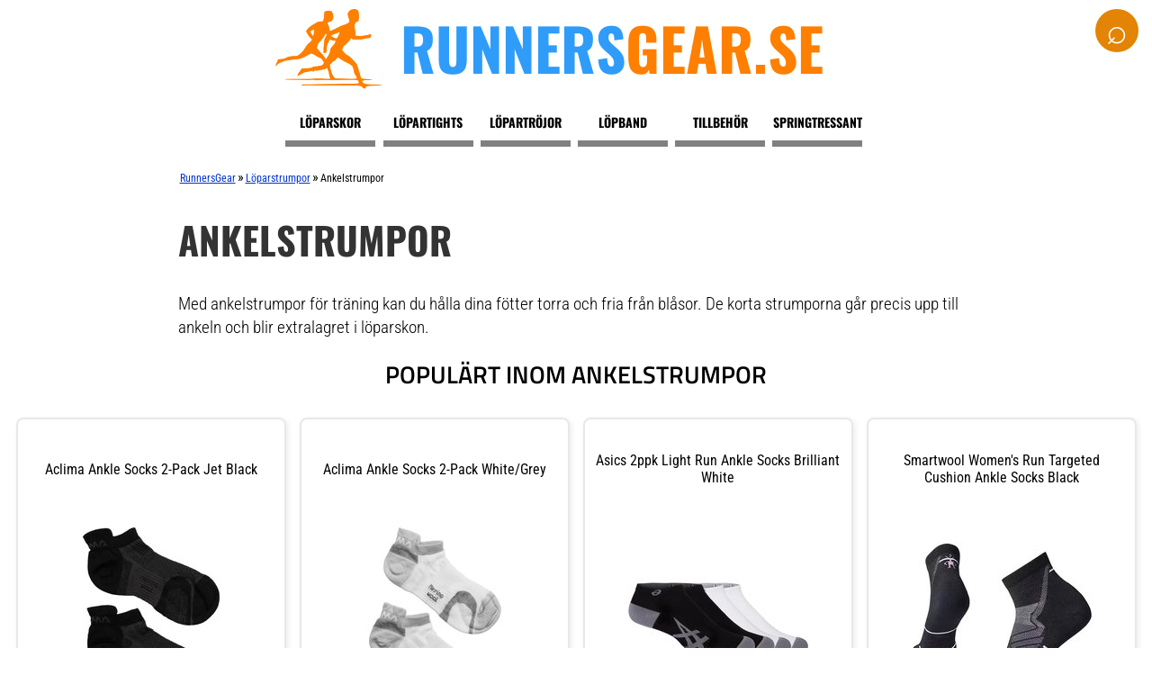

--- FILE ---
content_type: text/html; charset=utf-8
request_url: https://www.runnersgear.se/loparstrumpor/ankelstrumpor/
body_size: 13819
content:
<!DOCTYPE html>
<html xmlns="http://www.w3.org/1999/xhtml" lang="sv" xml:lang="sv">
<head>
<!-- Google Tag Manager -->
<script>(function(w,d,s,l,i){w[l]=w[l]||[];w[l].push({'gtm.start':new Date().getTime(),event:'gtm.js'});var f=d.getElementsByTagName(s)[0],j=d.createElement(s),dl=l!='dataLayer'?'&l='+l:'';j.async=true;j.src='https://www.googletagmanager.com/gtm.js?id='+i+dl;f.parentNode.insertBefore(j,f);})(window,document,'script','dataLayer','GTM-P7QWMX5M');</script>
<!-- End Google Tag Manager -->
<link rel="preconnect" href="https://cdn.jsdelivr.net">
<link rel="preconnect" href="https://www.google-analytics.com">
<meta http-equiv="Content-Type" content="text/html; charset=utf-8"/>
<meta http-equiv="Content-Language" content="sv"/>
<title>Ankelstrumpor för Träning | Runnersgear.se</title>
<meta name="description" content="Korta och bekväma ankelstrumpor för träning. 
Håll dina fötter torra och fria från blåsor med sköna ankelstrumpor i träningsskorna."/>
<meta name="robots" content="index,follow"/>
<meta name="author" content="GetWebbed AB" lang="sv"/>
<meta name="viewport" content="width=device-width, initial-scale=1">
<style>@font-face{font-family:'Titillium Web';src:url(/fonts/TitilliumWeb-Regular.woff2) format('woff2');font-weight:400;font-style:normal;font-display:swap}@font-face{font-family:'Titillium Web';src:url(/fonts/TitilliumWeb-Italic.woff2) format('woff2');font-weight:400;font-style:italic;font-display:swap}@font-face{font-family:'Titillium Web';src:url(/fonts/TitilliumWeb-SemiBold.woff2) format('woff2');font-weight:600;font-style:normal;font-display:swap}@font-face{font-family:'Titillium Web';src:url(/fonts/TitilliumWeb-Bold.woff2) format('woff2');font-weight:700;font-style:normal;font-display:swap}@font-face{font-family:'Roboto Condensed Var';src:url(/fonts/RobotoCondensed-VariableFont_wght.woff2) format('woff2-variations');font-weight:100 900;font-style:normal;font-display:swap}@font-face{font-family:'Roboto Condensed';src:url(/fonts/RobotoCondensed-LightItalic.woff2) format('woff2');font-weight:300;font-style:italic;font-display:swap}@font-face{font-family:'Oswald';src:url(/fonts/Oswald-Bold.woff2) format('woff2');font-weight:700;font-style:normal;font-display:swap}@font-face{font-family:'Open Sans Var';src:url(/fonts/OpenSans-VariableFont_wdth,wght.ttf) format('truetype-variations');font-weight:100 900;font-stretch:75% 100%;font-style:normal;font-display:swap}</style>
<link rel="stylesheet" href="/css/A.style251215_v01.css.pagespeed.cf.qaWOuPVPMp.css">
<link rel="stylesheet" href="https://cdnjs.cloudflare.com/ajax/libs/font-awesome/6.5.1/css/all.min.css">
<link rel="canonical" href="https://www.runnersgear.se/loparstrumpor/ankelstrumpor/"/>
<link rel="apple-touch-icon" sizes="180x180" href="/imgs/apple-touch-icon.png.pagespeed.ce.82o5r7bCL-.png">
<link rel="icon" type="image/png" sizes="32x32" href="/imgs/favicon-32x32.png">
<link rel="icon" type="image/png" sizes="16x16" href="/imgs/favicon-16x16.png">
<meta name='ir-site-verification-token' value='-1366234083'/>
</head>
<body>
<!-- Google Tag Manager (noscript) -->
<noscript><iframe src="https://www.googletagmanager.com/ns.html?id=GTM-P7QWMX5M" height="0" width="0" style="display:none;visibility:hidden"></iframe></noscript>
<!-- End Google Tag Manager (noscript) -->
<div id="wrap">
<div id="logowrap">
<div id="logo">
<a href="/"><img src="/imgs/runners125.png.pagespeed.ce.NATgslX9Qe.png" width="125" height="92" alt="RunnersGear logo"/>
<span class="site-title">
<span class="title-lead">Runners</span><span class="title-follow">Gear.se</span>
</span></a>
</div>
</div>
<div id="header">
<!-- Toggle Menu -->
<div class="menu-button" onclick="toggleMenu()">☰</div>
<!-- Toggle Sökruta -->
<div id="search-wrapper">
<form id="search-form" action="/sok/" method="post">
<div id="search-container">
<input type="text" id="search-box" name="sokord" placeholder="Sök...">
</div>
<div id="search-icon" onclick="toggleSearch()">
&#x2315;
</div>
</form>
</div>
<div class="overlay" id="overlay"></div>
<nav id="side-menu">
<ul>
<li><a href="/loparskor/">Löparskor</a></li>
<li><a href="/lopartights/">Löpartights</a></li>
<li><a href="/lopartrojor/">Löpartröjor</a></li>
<li><a href="/tillbehor/lopband/">Löpband</a></li>
<li><a href="/tillbehor/">Tillbehör</a></li>
<li><a href="/springtressant/">Springtressant</a></li>
<div class="mobile-only">
<li><a href="/springskap/">SpringSkap</a></li>
<li><a href="/springstudion/">SpringStudion</a></li>
<li><a href="/springvart/">SpringVärt</a></li>
<li><a href="/sok/">Sök</a></li>
</div>
</ul>
</nav>
</div>
<div id="main">
<script type="text/javascript">function MM_jumpMenuGo(objId,targ,restore){var selObj=null;with(document){if(getElementById)selObj=getElementById(objId);if(selObj)eval(targ+".location='"+selObj.options[selObj.selectedIndex].value+"'");if(restore)selObj.selectedIndex=0;}}</script>
<div id="content">
<div id="breadcrumbs"><ol vocab="https://schema.org/" typeof="BreadcrumbList"><li property="itemListElement" typeof="ListItem"><a property="item" typeof="WebPage" href="https://www.runnersgear.se/"><span property="name">RunnersGear</span></a><meta property="position" content="1"></li>»<li property="itemListElement" typeof="ListItem"><a property="item" typeof="WebPage" href="https://www.runnersgear.se/loparstrumpor/"><span property="name">Löparstrumpor</span></a><meta property="position" content="2"></li>»<li property="itemListElement" typeof="ListItem"><span property="name">Ankelstrumpor</span><meta property="position" content="3"></li></ol></div>	<div id="skyltfonster">
<div class="contentblock">
<h1>Ankelstrumpor </h1>
<p>Med ankelstrumpor för träning kan du hålla dina fötter torra och fria från blåsor. De korta strumporna går precis upp till ankeln och blir extralagret i löparskon.</p>
<h2 id="produkter" class="centercaps">Populärt inom ankelstrumpor</h2> </div> <!-- slut contentblock-->
<div class="productfeed">
<ul>
<li>
<div class="productname">
<h3>Aclima Ankle Socks 2-Pack Jet Black</h3>
</div>
<div class="productimage">
<a href="/go.php?id=9316" target="_blank" rel="nofollow">
<img class="lazy" data-src="https://images2.productserve.com/?w=200&h=200&bg=white&trim=5&t=letterbox&url=ssl%3Awww.fjellsport.no%2Fassets%2Fblobs%2Faclima-ankle-socks-2-pack-jet-black-604efe7d37.jpeg&feedId=85876&k=a5efd840985152d16a4e3b5361cc3098a93ac214" alt="Aclima Ankle Socks 2-Pack Jet Black"/>
</a>
</div>
<div class="pricelink ">
320 kr
<br>
<a class="readmore-button" href="/go.php?id=9316" target="_blank" rel="nofollow">Läs mer här</a>
</div>
<div class="infobox">Ankle Socks 2-Pack från Aclima är låga sturmpor i skön merinoullsbalandning. Aclima har strumpor som täcker dina behov, oavsett temperatur och aktivitetsnivå. Strumporna är tillverkade av slitstark frottéull. Merinoull gör att fötterna inte känns fuktiga, samtidigt förhindras lukt från att sätta sig i strumporna. Unisex. Förstärkt tå och häl.Extra elasticitet och ribbstickade  områden för att hålla strumporna på plats under hög aktivitet.Minimal söm vid tårna i för att förhindra blåsor62% merinoull, 37% polyamid, 1% elastan.</div>
</li>
<li>
<div class="productname">
<h3>Aclima Ankle Socks 2-Pack White/Grey</h3>
</div>
<div class="productimage">
<a href="/go.php?id=14373" target="_blank" rel="nofollow">
<img class="lazy" data-src="https://images2.productserve.com/?w=200&h=200&bg=white&trim=5&t=letterbox&url=ssl%3Awww.fjellsport.no%2Fassets%2Fblobs%2Faclima-ankle-socks-2-pack-white-grey-f91fe25f72.jpeg&feedId=85876&k=03a3be652ede6957867fe38c49545c8f2bedf54f" alt="Aclima Ankle Socks 2-Pack White/Grey"/>
</a>
</div>
<div class="pricelink ">
320 kr
<br>
<a class="readmore-button" href="/go.php?id=14373" target="_blank" rel="nofollow">Läs mer här</a>
</div>
<div class="infobox">Ankle Socks 2-Pack från Aclima är låga sturmpor i skön merinoullsbalandning. Aclima har strumpor som täcker dina behov, oavsett temperatur och aktivitetsnivå. Strumporna är tillverkade av slitstark frottéull. Merinoull gör att fötterna inte känns fuktiga, samtidigt förhindras lukt från att sätta sig i strumporna. Unisex. Förstärkt tå och häl.Extra elasticitet och ribbstickade  områden för att hålla strumporna på plats under hög aktivitet.Minimal söm vid tårna i för att förhindra blåsor62% merinoull, 37% polyamid, 1% elastan.</div>
</li>
<li>
<div class="productname">
<h3>Asics 2ppk Light Run Ankle Socks Brilliant White</h3>
</div>
<div class="productimage">
<a href="/go.php?id=195827" target="_blank" rel="nofollow">
<img class="lazy" data-src="https://images2.productserve.com/?w=200&h=200&bg=white&trim=5&t=letterbox&url=ssl%3Awww.fjellsport.no%2Fassets%2Fblobs%2Fasics-2ppk-light-run-ankle-sock-brilliant-white-bac63f63fa.jpeg&feedId=85876&k=a07016a7affdfae926796865ab64ac9f649d93d5" alt="Asics 2ppk Light Run Ankle Socks Brilliant White"/>
</a>
</div>
<div class="pricelink ">
119 kr
<br>
<a class="readmore-button" href="/go.php?id=195827" target="_blank" rel="nofollow">Läs mer här</a>
</div>
<div class="infobox">2ppk Light Run Ankle Socks från Asics är två par löparstrumpor i ett lätt material som ger känslan av att du är barfota. 2-packAnkelhöjdBarfotakänslaVentilationStöd i hålfotenTillverkade i ItalienMaterial: 98% nylon, 2% elastan</div>
</li>
<li>
<div class="productname">
<h3>Smartwool Women's Run Targeted Cushion Ankle Socks Black</h3>
</div>
<div class="productimage">
<a href="/go.php?id=186520" target="_blank" rel="nofollow">
<img class="lazy" data-src="https://images2.productserve.com/?w=200&h=200&bg=white&trim=5&t=letterbox&url=ssl%3Awww.fjellsport.no%2Fassets%2Fblobs%2Fsmartwool-women-s-run-targeted-cushion-ankle-socks-black-2956606fce.jpeg&feedId=85876&k=aa25790df8ae48bd167e3273f707ade982487b70" alt="Smartwool Women's Run Targeted Cushion Ankle Socks Black"/>
</a>
</div>
<div class="pricelink ">
249 kr
<br>
<a class="readmore-button" href="/go.php?id=186520" target="_blank" rel="nofollow">Läs mer här</a>
</div>
<div class="infobox">Women's Run Targeted Cushion Ankle Socks från Smartwool är ankelhöga löparstrumpor för dam. Tillverkade i mjuk och funktionell merinoullsblandning som reglerar kroppstemperaturen och naturligt motverkar dålig lukt. Sömlös tå för ökad komfort. Material: 54% Ull, 43% Nylon, 3% Elastan</div>
</li>
</ul>
</div> <!-- slut productfeed 1-->
<div class="contentblock">
<div id="brandselector"><form name="form" id="form"><label for="form"><strong>Märken på Ankelstrumpor</strong><br/>
<select name="jumpMenu" id="jumpMenu">
<option value="/loparstrumpor/ankelstrumpor/2xu/">2XU</option>
<option value="/loparstrumpor/ankelstrumpor/asics/">ASICS</option>
<option value="/loparstrumpor/ankelstrumpor/fotbutiken/">Fotbutiken</option>
<option value="/loparstrumpor/ankelstrumpor/herzog/">Herzog</option>
<option value="/loparstrumpor/ankelstrumpor/nike/">Nike</option>
<option value="/loparstrumpor/ankelstrumpor/scandifoot/">Scandifoot</option>
<option value="/loparstrumpor/ankelstrumpor/sealskinz/">SealSkinz</option>
<option value="/loparstrumpor/ankelstrumpor/smartwool/">SmartWool</option>
<option value="/loparstrumpor/ankelstrumpor/swix/">Swix</option>
<option value="/loparstrumpor/ankelstrumpor/ullmax/">Ullmax</option>
<option value="/loparstrumpor/ankelstrumpor/aclima/">aclima</option>
</select></label>
<input type="button" name="go_button" id="go_button" value="Filtrera" onclick="MM_jumpMenuGo('jumpMenu','parent',0)"/>
</form></div>
<h2 class="centercaps">Fler tips på ankelstrumpor</h2> </div> <!-- slut contentblock-->
<div class="productfeed">
<ul>
<li>
<div class="productname">
<h3>Smartwool Men's Run Zero Cushion Low Ankle Socks Black</h3>
</div>
<div class="productimage">
<a href="/go.php?id=1070620" target="_blank" rel="nofollow">
<img class="lazy" data-src="https://images2.productserve.com/?w=200&h=200&bg=white&trim=5&t=letterbox&url=ssl%3Awww.fjellsport.no%2Fassets%2Fblobs%2Fsmartwool-men-s-run-zero-cushion-low-ankle-socks-black-6a73f14c7d.png&feedId=85876&k=ac8468723f7a58625eef0bc8ea805677bf828fb5" alt="Smartwool Men's Run Zero Cushion Low Ankle Socks Black"/>
</a>
</div>
<div class="pricelink ">
219 kr
<br>
<a class="readmore-button" href="/go.php?id=1070620" target="_blank" rel="nofollow">Läs mer här</a>
</div>
<div class="infobox">Men's Run Zero Cushion Low Ankle Socks från Smartwool är låga träningsstrumpor för herr. Tillverkade i merinoullsblandning utan tåsöm och med meshzoner för ventilation. Material: 50 % Ull, 46 % Nylon, 4 % Elastan</div>
</li>
<li>
<div class="productname">
<h3>Smartwool Women's Run Zero Cushion Low Ankle Socks Black</h3>
</div>
<div class="productimage">
<a href="/go.php?id=4490779" target="_blank" rel="nofollow">
<img class="lazy" data-src="https://images2.productserve.com/?w=200&h=200&bg=white&trim=5&t=letterbox&url=ssl%3Awww.fjellsport.no%2Fassets%2Fblobs%2Fsmartwool-women-s-run-zero-cushion-low-ankle-socks-black-9450e2189c.png&feedId=85876&k=1cbe1cd464039e2cf759701af970ac23794f21ee" alt="Smartwool Women's Run Zero Cushion Low Ankle Socks Black"/>
</a>
</div>
<div class="pricelink ">
219 kr
<br>
<a class="readmore-button" href="/go.php?id=4490779" target="_blank" rel="nofollow">Läs mer här</a>
</div>
<div class="infobox">Women's Run Zero Cushion Low Ankle Socks från Smartwool är låga löparstrumpor för dam. Tillverkade i en merinoullsblandning med meshpaneler för ökad ventilation. Material: 51% Ull, 45% Nylon 4% Elastane</div>
</li>
<li>
<div class="productname">
<h3>Smartwool Men's Run Targeted Cushion Ankle Socks Black</h3>
</div>
<div class="productimage">
<a href="/go.php?id=195607" target="_blank" rel="nofollow">
<img class="lazy" data-src="https://images2.productserve.com/?w=200&h=200&bg=white&trim=5&t=letterbox&url=ssl%3Awww.fjellsport.no%2Fassets%2Fblobs%2Fsmartwool-men-s-run-targeted-cushion-ankle-socks-black-34f849a4c6.jpeg&feedId=85876&k=0119828e1569b676d51475fc3268a9ed47379d68" alt="Smartwool Men's Run Targeted Cushion Ankle Socks Black"/>
</a>
</div>
<div class="pricelink ">
249 kr
<br>
<a class="readmore-button" href="/go.php?id=195607" target="_blank" rel="nofollow">Läs mer här</a>
</div>
<div class="infobox">Men's Run Targeted Cushion Ankle Socks från Smartwool är ankelhöga löparstrumpor för herr. Tillverkade i mjuk och funktionell merinoullsblandning som reglerar kroppstemperaturen och naturligt motverkar dålig lukt. Sömlös tå för ökad komfort. Material: 56% Ull, 41% Nylon, 3% Elastan</div>
</li>
<li>
<div class="productname">
<h3>Smartwool Women's Run Targeted Cushion Low Ankle Socks Black</h3>
</div>
<div class="productimage">
<a href="/go.php?id=1070640" target="_blank" rel="nofollow">
<img class="lazy" data-src="https://images2.productserve.com/?w=200&h=200&bg=white&trim=5&t=letterbox&url=ssl%3Awww.fjellsport.no%2Fassets%2Fblobs%2Fsmartwool-w-run-tc-low-ankle-black-078cc87934.png&feedId=85876&k=307d5a5f253ad387ce9127d6d5f3f4cf2a8ce45f" alt="Smartwool Women's Run Targeted Cushion Low Ankle Socks Black"/>
</a>
</div>
<div class="pricelink ">
229 kr
<br>
<a class="readmore-button" href="/go.php?id=1070640" target="_blank" rel="nofollow">Läs mer här</a>
</div>
<div class="infobox">Women's Run Targeted Cushion Low Ankle Socks från Smartwool är ett par träningsstrumpor i ankelmodell för dam. Strumporna har ventilerande meshzoner, sömlös tå och är tillverkade i merinoull som verkar odörhämmande och har goda fukttransporterande egenskaper. Material: 57% ull, 41% nylon, 2% elastan</div>
</li>
<li>
<div class="productname">
<h3>Sealskinz Holverstone Ankle Black</h3>
</div>
<div class="productimage">
<a href="/go.php?id=13930492" target="_blank" rel="nofollow">
<img class="lazy" data-src="https://images2.productserve.com/?w=200&h=200&bg=white&trim=5&t=letterbox&url=ssl%3Awww.fjellsport.no%2Fassets%2Fblobs%2Fholverstonem-socks-black-front-7d687bf514.png&feedId=85876&k=b98bfbd4bd443c2c0f933e6ee9f9bd51d1c0f062" alt="Sealskinz Holverstone Ankle Black"/>
</a>
</div>
<div class="pricelink ">
649 kr
<br>
<a class="readmore-button" href="/go.php?id=13930492" target="_blank" rel="nofollow">Läs mer här</a>
</div>
<div class="infobox">Holverstone Ankle från Sealskinz är vattentäta, ankellånga och lätta löparstrumpor. Dessa strumpor är designade för att ta din löpning till en ny nivå av komfort genom att hålla dina fötter torra, fräscha och skyddade. Glöm blöta fötter med Holverstone Ankle, utrustad med patenterad Aquasealz™-teknologi som garanterar vattentäthet samtidigt som den effektivt ventilerar ut överskottsvärme och fukt. Denna lätta och löpspecifika design kombinerar mjuk bambuviskos med slitstark nylon för att leda bort svett och motverka lukt, vilket håller fötterna fräscha och luftiga. Handlänkade sömmar minskar friktion och förebygger blåsor, medan en fotgreppsfunktion ser till att strumpan sitter säkert på plats. Dessa premium löparstrumpor är konstruerade för att hantera de mest utmanande miljöerna och är idealiska för traillöpning, vandring och andra outdoor-aktiviteter där torra och bekväma fötter är avgörande. Aquasealz™-teknologi för komplett vattentäthet och andningsförmåga Foder i bambuviskos för ventilation och mjukhet Handlänkade sömmar för att förebygga blåsor Fotgreppsfunktion för att hålla strumpan på plats Antimikrobiella egenskaper för att motverka lukt Fukttransporterande och snabbtorkande fibrer Slitstarka material för lång livslängd Lättviktig och löpspecifik design Material: 85 % nylon, 15 % elastanInnermaterial: 100 % viskos</div>
</li>
<li>
<div class="productname">
<h3>Smartwool Men's Run Targeted Cushion Ankle Socks Deep Navy</h3>
</div>
<div class="productimage">
<a href="/go.php?id=1716610" target="_blank" rel="nofollow">
<img class="lazy" data-src="https://images2.productserve.com/?w=200&h=200&bg=white&trim=5&t=letterbox&url=ssl%3Awww.fjellsport.no%2Fassets%2Fblobs%2Fsmartwool-men-s-run-targeted-cushion-ankle-socks-deep-navy-e6b5e21db6.png&feedId=85876&k=547e1aef0b38508875e95692a2959537f814fa4f" alt="Smartwool Men's Run Targeted Cushion Ankle Socks Deep Navy"/>
</a>
</div>
<div class="pricelink ">
249 kr
<br>
<a class="readmore-button" href="/go.php?id=1716610" target="_blank" rel="nofollow">Läs mer här</a>
</div>
<div class="infobox">Men's Run Targeted Cushion Ankle Socks från Smartwool är ankelhöga löparstrumpor för herr. Tillverkade i mjuk och funktionell merinoullsblandning som reglerar kroppstemperaturen och naturligt motverkar dålig lukt. Sömlös tå för ökad komfort. Material: 56% Ull, 41% Nylon, 3% Elastan</div>
</li>
<li>
<div class="productname">
<h3>Smartwool Run ZC Ankle Socks Medium Gray</h3>
</div>
<div class="productimage">
<a href="/go.php?id=4645382" target="_blank" rel="nofollow">
<img class="lazy" data-src="https://images2.productserve.com/?w=200&h=200&bg=white&trim=5&t=letterbox&url=ssl%3Awww.fjellsport.no%2Fassets%2Fblobs%2Frun%2520low-8fa4303cb8.png&feedId=85876&k=0aff5f34292b6ce02d88ebfd9e33e37ead6abcd9" alt="Smartwool Run ZC Ankle Socks Medium Gray"/>
</a>
</div>
<div class="pricelink ">
239 kr
<br>
<a class="readmore-button" href="/go.php?id=4645382" target="_blank" rel="nofollow">Läs mer här</a>
</div>
<div class="infobox">Unisex Run ZC Ankle Socks är en ullstrumpa för löpning från Smartwool. Material: 54% ull, 43% nylon, 3% elastan</div>
</li>
<li>
<div class="productname">
<h3>Vectr Ultralight No Show Socks</h3>
</div>
<div class="productimage">
<a href="/go.php?id=9720920" target="_blank" rel="nofollow">
<img class="lazy" data-src="https://cdn.shopify.com/s/files/1/0649/5410/6103/files/UA7027e_WHT-GRY-1_jbeeji.jpg?v=1742219596" alt="Vectr Ultralight No Show Socks"/>
</a>
</div>
<div class="pricelink ">
249 kr
<br>
<a class="readmore-button" href="/go.php?id=9720920" target="_blank" rel="nofollow">Läs mer här</a>
</div>
<div class="infobox">Vectr Ultralight No Show Sock är anatomiskt utformad för att ge ett avancerat stöd för plantarfascian och fotvalvet och har ett unikt X-LOCK-stödsystem som fixerar foten på plats och COOLMAX® EcoMade-teknologi för att ge en kylande effekt, gjord av återvunna material. Den 1,25 mm ultralätta dämpningen ger komfort i varma förhållanden eller för de idrottare som föredrar dess mottagliga känsla.OM PRODUKTENMOTVERKAR BLÅSORX-LOCK ger att avancerat stöd för fotvalvet och plantarfascian och fixerar foten i strumpan för att ge minskad blåsbildning.ULTRALÄTT VADDERING1,25 ultralätt vaddering för ökad komfort i varmare förhållanden eller för idrottare som föredrar dess mottagliga känsla.ANATOMISK DESIGNKonstruerad för att anpassa sig till strukturen på fotens vänstra respektive högra sida för bättre passform.BRED TÅBOXSömlös bred tåbox som eliminerar en viktig irritationspunkt och främjar en naturlig tåställning, vilket förbättrar balansen, anpassningen och komforten.SNABBTORKANDE & KYLANDE EFFEKTCOOLMAX® EcoMade-teknologi ger en kylande effekt och är gjord av återvunna material medan zonindelade ventilationsområden med mesh som håller dina fötter svala och torra.EGENSKAPER1. No show strumpa2. X-LOCK-teknologi3. Anatomisk design4. 1,25mm ultralätt vaddering5. COOLMAX® EcoMade-teknologi för att ge en kylande effekt6. Tåparti med sömlös konstruktion för att motverka friktion7. Zonindelad meshventilation för ökad andningsförmåga8. Produkten innehåller återvunna garnKOMPRESSIONSFÖRDELAR1. Proprioceptiv fotvalvsstabilisering2. Förbättrad koordination3. Förbättrad cirkulation i fotenKOMPRESSIONSGRAD MÅTTLIG: 15-20 mmhg*at base of footMATERIAL50% PRE-CONSUMER RECYCLED NYLON, 23% NYLON, 18% POLYESTER, 9% ELASTANETYGCOOLMAX® EcoMadeTILLVERKNINGSLAND: TAIWANART.NR: UA7027e Color: WHITE/GREY Size: S, M, L, XL</div>
</li>
<li>
<div class="productname">
<h3>2XU Ankle Socks 3 Pack White/Black White/Black S</h3>
</div>
<div class="productimage">
<div class="product-badge">REA</div>
<a href="/go.php?id=5369247" target="_blank" rel="nofollow">
<img class="lazy" data-src="https://03.cdn37.se/gl/images/2.675840/2xu-ankle-socks-3-pack-whiteblack.jpeg" alt="2XU Ankle Socks 3 Pack White/Black White/Black S"/>
</a>
</div>
<div class="pricelink discount">
194 kr
<span class="oldprice">(299 kr)</span>
<br>
<a class="readmore-button" href="/go.php?id=5369247" target="_blank" rel="nofollow">Läs mer här</a>
</div>
<div class="infobox">2XU Crew Socks 3 Pack har mjuk vaddering som skyddar hälen och fotsulan, och är gjorda av fukttransporterande tyg för oöverträffad komfort som skyddar mot blåsor och inte glider ner. Crew 3-pack strumpor Snabbtorkande fukttransporterande tyg Dämpning i häl, hålfot och tå Luftflödespanel Sömlös vid tårna Material: 80% nylon, 17% polyester, 3% elastan</div>
</li>
<li>
<div class="productname">
<h3>Ankelstrumpor stöd (Svart)</h3>
</div>
<div class="productimage">
<a href="/go.php?id=24280" target="_blank" rel="nofollow">
<img class="lazy" data-src="https://cdn.quickbutik.com/images/320I/products/5d8e071b3a4e3.jpeg" alt="Ankelstrumpor st&ouml;d (Svart)"/>
</a>
</div>
<div class="pricelink ">
89 kr
<br>
<a class="readmore-button" href="/go.php?id=24280" target="_blank" rel="nofollow">Läs mer här</a>
</div>
<div class="infobox">Ankelstrumpor med kompressionEtt par ankelsockor som ger kompression till fotleden och som ger extra stöd till dina fötter. Ankelstrumporna passar dig som tränar löpning eller idrottar. Ankelstrumporna passar även dig som rör på dig mycket i arbetet och på fritiden. Kompressionsstrumporna är bekväma att bära och passar alla fotstorlekar.Skickas från Helsingborg. Fotbutiken har över 450 000 svenska kunder. Stödjande ankelsockor Stabiliserar fotleden Passar löpning och idrott För män och kvinnorStödstrumpor för dina anklarGenom att använda dessa stödstrumpor får du ett behagligt stöd till dina anklar. Stödstrumporna kan lika väl användas i dina vardagsskor som i dina arbetsskor för att öka stödet i fötterna. Om du ofta känner dig trött och sliten i fötterna kan dessa stödstrumpor göra underverk för dig. Blodcirkulationen ökar och stödstrumporna bidrar till att du orkar stå hela dagen.Passar för idrott och löpningDessa stödstrumpor med kompression passar utmärkt även för högintensiva sportaktiviteter så som löpning eller löpintensiva idrotter som innebandy eller racketsporter. Antislip-sulan under strumporna gör att dessa passar utmärkt även utan skor vid träning på golv eller matta (exempelvis pilates eller yoga) där skor inte används.Ökar blodcirkulationen och minska skaderiskenAnkelstrumporna ökar blodcirkulationen i ankeln och ger stöd vid idrottsaktiviteter. Genom att använda ett par stödstrumpor eller kompressionsstrumpor minskar du risken för överbelastningsskador. Kompressionsstrumporna gör att du kan träna mer effektivt och samtidigt förebygga skador samt minska trötta och ömma muskler dagen efter då blodcirkulationen ökar.Stödstrumporna skickas i par om två stycken.Material: Nylon 30% Polyester 55% Latex 15%Tvättråd: Handtvättas i max 30 grader. Låt lufttorka.</div>
</li>
<li>
<div class="productname">
<h3>Nike Trail Run Ankle Strumpor</h3>
</div>
<div class="productimage">
<div class="product-badge">REA</div>
<a href="/go.php?id=7561625" target="_blank" rel="nofollow">
<img class="lazy" data-src="https://cdn.sportshop.com/catalog/product/600/600/1/9/199148_2.jpg" alt="Nike Trail Run Ankle Strumpor"/>
</a>
</div>
<div class="pricelink discount">
129 kr
<span class="oldprice">(263 kr)</span>
<br>
<a class="readmore-button" href="/go.php?id=7561625" target="_blank" rel="nofollow">Läs mer här</a>
</div>
<div class="infobox"></div>
</li>
<li>
<div class="productname">
<h3>Ankelstrumpor stöd (Svart och röd)</h3>
</div>
<div class="productimage">
<a href="/go.php?id=65637" target="_blank" rel="nofollow">
<img class="lazy" data-src="https://cdn.quickbutik.com/images/320I/products/5f744e4ce02c8.jpeg" alt="Ankelstrumpor st&ouml;d (Svart och r&ouml;d)"/>
</a>
</div>
<div class="pricelink ">
89 kr
<br>
<a class="readmore-button" href="/go.php?id=65637" target="_blank" rel="nofollow">Läs mer här</a>
</div>
<div class="infobox">Ankelstrumpor med kompressionEtt par ankelsockor som ger kompression till fotleden och som ger extra stöd till dina fötter. Ankelstrumporna passar dig som exempelvis springer eller idrottar. Ankelstrumporna passar även dig som rör på dig mycket i arbetet och på fritiden. Kompressionsstrumporna är bekväma att bära och passar alla fotstorlekar. Stödjande ankelsockor Stabiliserar fotleden Passar idrottare För män och kvinnorStödstrumpor för dina anklarGenom att använda dessa stödstrumpor får du ett behagligt stöd till dina anklar. Stödstrumporna kan lika väl användas i dina vardagsskor som i dina arbetsskor för att öka stödet i fötterna. Om du ofta känner dig trött och sliten i fötterna kan dessa stödstrumpor göra underverk för dig. Blodcirkulationen ökar och stödstrumporna bidrar till att du orkar stå hela dagen.Passar för idrott och löpningDessa stödstrumpor med kompression passar utmärkt även för högintensiva sportaktiviteter så som löpning, innebandy eller racketsporter. Antislip-sulan under strumporna gör att dessa passar utmärkt även utan skor vid träning på golv eller matta (exempelvis pilates eller yoga) där skor inte används.Ökar blodcirkulationen och minska skaderiskenAnkelstrumporna ökar blodcirkulationen i ankeln och ger stöd vid idrottsaktiviteter. Genom att använda ett par stödstrumpor eller kompressionsstrumpor minskar du risken för överbelastningsskador. Kompressionsstrumporna gör att du kan träna mer effektivt och samtidigt förebygga skador samt minska trötta och ömma muskler dagen efter då blodcirkulationen ökar.Stödstrumporna skickas i par om två stycken.Material: Nylon 30% polyester 55% latex 15%Tvättråd: Handtvättas i max 30 grader. Låt lufttorka.</div>
</li>
<li>
<div class="productname">
<h3>Herzog Ankel Kompressionsstrumpor</h3>
</div>
<div class="productimage">
<div class="product-badge">REA</div>
<a href="/go.php?id=6216456" target="_blank" rel="nofollow">
<img class="lazy" data-src="https://cdn.sportshop.com/catalog/product/600/600/1/1/119425_1_1.jpg" alt="Herzog Ankel Kompressionsstrumpor"/>
</a>
</div>
<div class="pricelink discount">
197 kr
<span class="oldprice">(229 kr)</span>
<br>
<a class="readmore-button" href="/go.php?id=6216456" target="_blank" rel="nofollow">Läs mer här</a>
</div>
<div class="infobox"></div>
</li>
<li>
<div class="productname">
<h3>Smartwool Run Targeted Cushion Low Ankle Socks Black Black S</h3>
</div>
<div class="productimage">
<div class="product-badge">REA</div>
<a href="/go.php?id=9938195" target="_blank" rel="nofollow">
<img class="lazy" data-src="https://03.cdn37.se/gl/images/2.1277358/smartwool-run-targeted-cushion-low-ankle-socks-black.jpeg" alt="Smartwool Run Targeted Cushion Low Ankle Socks Black Black S"/>
</a>
</div>
<div class="pricelink discount">
159 kr
<span class="oldprice">(229 kr)</span>
<br>
<a class="readmore-button" href="/go.php?id=9938195" target="_blank" rel="nofollow">Läs mer här</a>
</div>
<div class="infobox">Smartwool Run Targeted Cushion Low Ankle Socks är designade för att ge bra komfort under löpning. Sockorna har en passform anpassad för kvinnor, med fokus på andningsförmåga och att minska glid. De är utrustade med Indestructawool-teknologi som gör dem hållbara för längre användning. Tillverkade av ansvarigt anskaffad Merinoull är de både bekväma och luktresistenta. Perfekta för ett bekvämt och hållbart löppass. Målmedveten dämpning: Strategiskt placerad dämpning för komfort utan att bli klumpig Passform specifik för kvinnor Mesh-zoner för ökad andningsförmåga 4 Degree Elite Fit System för en exakt, prestationsinriktad passform Indestructawool-teknologi med utökade hållbarhetszoner Sockhöjd: Låg vrist Dämpning: Målmedveten dämpning 57% Merinoull, 39% Nylon, 2% Återvunnen Nylon, 2% Elastan (Specifik andel återvunnen nylon kan variera när Smartwool övergår till 100% återvunnen nylon i framtida säsonger.) Achilles-tab förhindrar att strumpan glider ner i skorna Virtually Seamless tå för ökad komfort Storlek S: 34-37 M: 38-41 L: 42-45 XL: 46-49</div>
</li>
<li>
<div class="productname">
<h3>Vectr Light Cushion No Show Socks</h3>
</div>
<div class="productimage">
<a href="/go.php?id=9720967" target="_blank" rel="nofollow">
<img class="lazy" data-src="https://cdn.shopify.com/s/files/1/0649/5410/6103/files/UA5042e_MAG-LGY-1_ytvqe9.jpg?v=1742224932" alt="Vectr Light Cushion No Show Socks"/>
</a>
</div>
<div class="pricelink ">
249 kr
<br>
<a class="readmore-button" href="/go.php?id=9720967" target="_blank" rel="nofollow">Läs mer här</a>
</div>
<div class="infobox">Vectr Light Cushion No Show Sock är anatomiskt utformad för att ge ett avancerat stöd för plantar fascian och fotvalvet och har ett unikt X-LOCK-stödsystem som fixerar foten och ger minskad blåsbildning för din mest bekväma löpning någonsin.OM PRODUKTENMOTVERKAR BLÅSORX-LOCK ger ett avancerat stöd för fotvalvet och plantarfascian och fixerar foten i strumpan för att ge minskad blåsbildning.LÄTT VADDERING2,5mm lätt vaddering utformad för att täcka alla baser för de flesta aktiviteter och för att hjälpa till att dölja ojämnheter i skorna som kan orsaka obehag.ANATOMISK DESIGNKonstruerad för att anpassa sig till strukturen på fotens vänstra respektive högra sida för bättre passform.BRED TÅBOXSömlös bred tåbox som eliminerar en viktig irritationspunkt och främjar en naturlig tåställning, vilket förbättrar balansen, anpassningen och komforten.HÅLL DIG TORRFukttransporterande garn och zonindelade ventilationsområden med mesh som håller dina fötter svala och torra.EGENSKAPER1. No show strumpa2. X-LOCK-teknik 3. Anatomisk design4. 2,5mm lätt vaddering5. Tåparti med sömlös konstruktion för att motverka friktion6. Zonindelad meshventilation för ökad andningsförmågaKOMPRESSIONSFÖRDELAR1. Proprioceptiv fotvalvsstabilisering2. Förbättrad koordination3. Främjar cirkulationen i fotenKOMPRESSIONSGRAD MÅTTLIG: 15-20 mmhg*at base of footMATERIAL84% PRE-CONSUMER RECYCLED NYLON, 9% NYLON, 7% ELASTANETILLVERKNINGSLAND: TAIWANART.NR: UA5042e Color: MAGENTA/LIGHT GREY Size: S, M, L, XL</div>
</li>
<li>
<div class="productname">
<h3>Vita ankelstrumpor (10 par)</h3>
</div>
<div class="productimage">
<a href="/go.php?id=10459014" target="_blank" rel="nofollow">
<img class="lazy" data-src="https://cdn.quickbutik.com/images/320I/products/682f25fa81ce1.png" alt="Vita ankelstrumpor (10 par)"/>
</a>
</div>
<div class="pricelink ">
199 kr
<br>
<a class="readmore-button" href="/go.php?id=10459014" target="_blank" rel="nofollow">Läs mer här</a>
</div>
<div class="infobox">Tio par vita ankelstrumporLetar du efter de perfekta ankelstrumporna som varken kasar ner eller klämmer åt? Våra klassiska, vita bomullsstrumpor sitter där de ska – diskreta i sneakers, bekväma i vardagen. Med ett följsamt och ventilerande material är strumporna perfekta både på jobbet, hemma och under träningspasset. Du får 10 par i varje paket – så att du slipper strumpkris på morgonen. Mjuka, sömlösa och bekväma Sitter kvar hela dagen Andas – perfekt för varma fötter Passar både dam och herr 10 par i varje förpackning Storlek 38-41Diskreta och sköna strumporVåra ankelhöga strumpor är gjorda i en bomullsblandning med stretch som känns mjuk mot huden och formar sig efter foten. Den låga skurningen gör att strumpan knappt syns i skorna, samtidigt som den håller sig på plats – utan att rulla ner i hälen.Perfekta för sneakers, loafers eller bara fötter hemma. Lätta att matcha, lätta att älska.Slipp strumpbristen – 10-pack gör livet enklareMed 10 par i garderoben är du alltid redo. Enkelt att sortera, enkelt att tvätta. Inga fler omaka par eller försvunna strumpor. Bara rena, fräscha strumpor varje dag.Material: 80% bomull, 17% polyester, 3% elastanTvättråd: 40 grader maskintvätt. Undvik torktumlare för längre hållbarhet.Leverans 1-2 dagar från Helsingborg.Fotbutiken har 450.000 svenska kunder.</div>
</li>
<li>
<div class="productname">
<h3>Herzog Ankel Kompressionsstrumpor</h3>
</div>
<div class="productimage">
<div class="product-badge">REA</div>
<a href="/go.php?id=6203714" target="_blank" rel="nofollow">
<img class="lazy" data-src="https://cdn.sportshop.com/catalog/product/600/600/1/1/119424_1_1.jpg" alt="Herzog Ankel Kompressionsstrumpor"/>
</a>
</div>
<div class="pricelink discount">
197 kr
<span class="oldprice">(229 kr)</span>
<br>
<a class="readmore-button" href="/go.php?id=6203714" target="_blank" rel="nofollow">Läs mer här</a>
</div>
<div class="infobox"></div>
</li>
<li>
<div class="productname">
<h3>Ankelstrumpor kompression</h3>
</div>
<div class="productimage">
<a href="/go.php?id=18590" target="_blank" rel="nofollow">
<img class="lazy" data-src="https://cdn.quickbutik.com/images/320I/products/5ba0b08f86bc2.jpeg" alt="Ankelstrumpor kompression"/>
</a>
</div>
<div class="pricelink ">
199 kr
<br>
<a class="readmore-button" href="/go.php?id=18590" target="_blank" rel="nofollow">Läs mer här</a>
</div>
<div class="infobox">Ankelstrumpor kompression (2st)Ett par stödjande ankelsockor med kompression som ökar blodcirkulationen, minskar risken för kramp i fötterna och ger stabilitet åt fotleden.Ankelstrumporna fungerar optimalt för dig som exempelvis idrottar eller rör på dig mycket i arbetet. Sockorna är bekväma och passar alla storlekar. Stödjande ankelsockor Stabiliserar fotleden Minskar risken för fotkramp Ökar blodcirkulationen För män och kvinnor Kompression: 15-21 mmHgTill vardags eller vid motionDessa stödstrumpor kan med fördel användas till vardags eller när du idrottar. Kompressionstrumporna stabiliserar fotleden och ger ett behagligt stöd åt foten. Blodcirkulationen ökar och strumporna gör att fötterna bibehåller värme under hela dagen.Eftersom ankelstrumporna erbjuder kompression och har en anti-slipsula är strumporna också idealiska för högintensiva sportaktiviteter.Stödstrumpor på arbetetOm du sitter eller står mycket i ditt arbete är risken stor att du får ett försämrat blodflöde i dina fötter, vilket förhindrar att blodet samlas i benen. Genom att använda dessa kompressionsstrumpor kan du förbättra blodcirkulationen i dina trötta fötter.Finns i svart färg med storlek 35-44Stödstrumporna skickas i par.Material:Nylon 80%, Lycra 20%Tvättråd:Handtvättas i max 30 grader. Låt lufttorka.</div>
</li>
<li>
<div class="productname">
<h3>Herzog Ankel Kompressionsstrumpor</h3>
</div>
<div class="productimage">
<div class="product-badge">REA</div>
<a href="/go.php?id=10060705" target="_blank" rel="nofollow">
<img class="lazy" data-src="" alt="Herzog Ankel Kompressionsstrumpor"/>
</a>
</div>
<div class="pricelink discount">
197 kr
<span class="oldprice">(229 kr)</span>
<br>
<a class="readmore-button" href="/go.php?id=10060705" target="_blank" rel="nofollow">Läs mer här</a>
</div>
<div class="infobox"></div>
</li>
<li>
<div class="productname">
<h3>Vectr Merino Light Cushion No Show Socks</h3>
</div>
<div class="productimage">
<div class="product-badge">REA</div>
<a href="/go.php?id=9720965" target="_blank" rel="nofollow">
<img class="lazy" data-src="https://cdn.shopify.com/s/files/1/0649/5410/6103/products/UA5044e_GRY-GRY.jpg?v=1743682382" alt="Vectr Merino Light Cushion No Show Socks"/>
</a>
</div>
<div class="pricelink discount">
149 kr
<span class="oldprice">(299 kr)</span>
<br>
<a class="readmore-button" href="/go.php?id=9720965" target="_blank" rel="nofollow">Läs mer här</a>
</div>
<div class="infobox">Vectr Light Merino Cushion No Show Sock är anatomiskt utformad för att ge ett avancerat stöd för plantarfascian och fotvalvet och har ett unikt X-LOCK-stödsystem som fixerar foten och ger minskad blåsbildning för din mest bekväma löpning någonsin.OM PRODUKTENMOTVERKAR BLÅSORX-LOCK ger att avancerat stöd för fotvalvet och plantarfascian och fixerar foten i strumpan för att ge minskad blåsbildning.MERINO LÄTT VADDERING2,5mm lätt vaddering utformad för att täcka alla baser för de flesta aktiviteter med merinogarn för att hjälpa till med andningsförmågan och temperaturregleringen.ANATOMISK DESIGNKonstruerad för att anpassa sig till strukturen på fotens vänstra respektive högra sida för bättre passform.BRED TÅBOXSömlös bred tåbox som eliminerar en viktig irritationspunkt och främjar en naturlig tåställning, vilket förbättrar balansen, anpassningen och komforten.HÅLL DIG TORRFukttransporterande garn och zonindelade ventilationsområden med mesh som håller dina fötter svala och torra.EGENSKAPER1. No show strumpa2. X-LOCK-teknologi3. Anatomisk design4. 2,5mm lätt vaddering5. Merinogarn för bättre temperaturreglering6. Tåparti med sömlös konstruktion för komfort7. Ventilationspanel i mesh för andningsförmågaKOMPRESSIONSFÖRDELAR1. Proprioceptiv fotvalvsstabilisering2. Förbättrad koordination3. Förbättrad cirkulation i fotenMATERIAL21% MERINO, 24% ACRYLIC, 44% NYLON, 11% LYCRAART.NR: UA5044e Color: GREY/GREY Size: S, M, L, XL</div>
</li>
<li>
<div class="productname">
<h3>Vectr Cushion No Show Socks</h3>
</div>
<div class="productimage">
<a href="/go.php?id=9720966" target="_blank" rel="nofollow">
<img class="lazy" data-src="https://cdn.shopify.com/s/files/1/0649/5410/6103/files/UA5043e_DYP-GRY_1_brz0u8.jpg?v=1742224607" alt="Vectr Cushion No Show Socks"/>
</a>
</div>
<div class="pricelink ">
249 kr
<br>
<a class="readmore-button" href="/go.php?id=9720966" target="_blank" rel="nofollow">Läs mer här</a>
</div>
<div class="infobox">Vectr Cushion No Show Sock är anatomiskt utformad för att ge ett avancerat stöd för plantarfascian och fotvalvet och har ett unikt X-LOCK-stödsystem som fixerar foten och ger minskad blåsbildning för din mest bekväma löpning någonsin.OM PRODUKTENMOTVERKAR BLÅSORX-LOCK ger ett avancerat stöd för fotvalvet och plantarfascian och fixerar foten i strumpan för att ge minskad blåsbildning.VADDERING3,25mm maximal vaddering för att leverera ultimat stötdämpning under isättningen av framfoten, frånskjut och hälisättning.ANATOMISK DESIGNKonstruerad för att anpassa sig till strukturen på fotens vänstra respektive högra sida för bättre passform.BRED TÅBOXSömlös bred tåbox som eliminerar en viktig irritationspunkt och främjar en naturlig tåställning, vilket förbättrar balansen, anpassningen och komforten.HÅLL DIG TORRFukttransporterande garn och zonindelade ventilationsområden med mesh som håller dina fötter svala och torra.EGENSKAPER1. No show strumpa2. X-LOCK-teknik 3. Anatomisk design4. 3,25mm vaddering5. Tåparti med sömlös konstruktion för att motverka friktion6. Zonindelad meshventilation för ökad andningsförmågaKOMPRESSIONSFÖRDELAR1. Proprioceptiv fotvalvsstabilisering2. Förbättrad koordination3. Främjar cirkulationen i fotenKOMPRESSIONSGRAD MÅTTLIG: 15-20 mmhg*at base of footMATERIAL84% PRE-CONSUMER RECYCLED NYLON, 10% NYLON, 6% ELASTANETILLVERKNINGSLAND: TAIWANART.NR: UA5043e Color: DUSTY PINK/GREY Size: S, M, L, XL</div>
</li>
<li>
<div class="productname">
<h3>Ankelstrumpor spets (5-par)</h3>
</div>
<div class="productimage">
<a href="/go.php?id=28051" target="_blank" rel="nofollow">
<img class="lazy" data-src="https://cdn.quickbutik.com/images/320I/products/5d317b1866736.jpeg" alt="Ankelstrumpor spets (5-par)"/>
</a>
</div>
<div class="pricelink ">
199 kr
<br>
<a class="readmore-button" href="/go.php?id=28051" target="_blank" rel="nofollow">Läs mer här</a>
</div>
<div class="infobox">Ankelstrumpor spets (5-par)Ankelstrumpor i vacker spets. Dessa ankelstrumpor med spets passar perfekt till sommarens låga skor. Strumporna är speciellt fina till öppna skor. Vackra ankelstrumpor i spets Fina i öppna skor 5-par i neutrala färger Leverans 1-2 dagarPassar storlekar 35-39Material: 35% Bomull, 60% Polyesterfiber, 5% SpandexTvättråd:Maskintvätt 40 grader.</div>
</li>
<li>
<div class="productname">
<h3>2XU Ankle Socks 3 Pack Black/White Black/White S</h3>
</div>
<div class="productimage">
<div class="product-badge">REA</div>
<a href="/go.php?id=5369246" target="_blank" rel="nofollow">
<img class="lazy" data-src="https://03.cdn37.se/gl/images/2.675834/2xu-ankle-socks-3-pack-blackwhite.jpeg" alt="2XU Ankle Socks 3 Pack Black/White Black/White S"/>
</a>
</div>
<div class="pricelink discount">
179 kr
<span class="oldprice">(299 kr)</span>
<br>
<a class="readmore-button" href="/go.php?id=5369246" target="_blank" rel="nofollow">Läs mer här</a>
</div>
<div class="infobox">2XU Crew Socks 3 Pack har mjuk vaddering som skyddar hälen och fotsulan, och är gjorda av fukttransporterande tyg för oöverträffad komfort som skyddar mot blåsor och inte glider ner. Crew 3-pack strumpor Snabbtorkande fukttransporterande tyg Dämpning i häl, hålfot och tå Luftflödespanel Sömlös vid tårna Material: 80% nylon, 17% polyester, 3% elastan</div>
</li>
<li>
<div class="productname">
<h3>Grå ankelstrumpor (tåstrumpor)</h3>
</div>
<div class="productimage">
<a href="/go.php?id=7356795" target="_blank" rel="nofollow">
<img class="lazy" data-src="https://cdn.quickbutik.com/images/320I/products/68a86786a35c4.jpeg" alt="Gr&aring; ankelstrumpor (t&aring;strumpor)"/>
</a>
</div>
<div class="pricelink ">
99 kr
<br>
<a class="readmore-button" href="/go.php?id=7356795" target="_blank" rel="nofollow">Läs mer här</a>
</div>
<div class="infobox">Grå ankelstrumpor – Komfort & fräscha fötterUpptäck fördelarna med tåstrumpor! Dessa strumpor är inte bara otroligt bekväma, de hjälper också dina fötter att må bättre. Med förbättrad luftcirkulation och minskad friktion mellan tårna minskar de risken för svett och fotsvamp – och håller dina fötter fräscha hela dagen! Stilrena grå ankelstrumpor Fria och luftiga tår Maximal komfort Snabb leverans 1–2 dagarHälsosamt för dina fötterMed separata tåfickor håller tåstrumpor dina fötter torra och hygieniska genom att förhindra att svett samlas mellan tårna. Perfekt för dig som vill ge dina fötter lite extra omtanke!Komfort i varje stegTåstrumpor ger en naturlig känsla genom att låta tårna röra sig fritt. Detta kan förbättra komforten, särskilt om du har besvär som hammartår eller andra fotproblem. Dina fötter kommer att tacka dig!Material: Bomull</div>
</li>
<li>
<div class="productname">
<h3>Swix Active Ankle Sock 3 Pk Dark Navy Mix 37-39</h3>
</div>
<div class="productimage">
<div class="product-badge">REA</div>
<a href="/go.php?id=5368045" target="_blank" rel="nofollow">
<img class="lazy" data-src="https://03.cdn37.se/gl/images/2.144956/swix-active-ankle-sock-3-pk.jpeg" alt="Swix Active Ankle Sock 3 Pk Dark Navy Mix 37-39"/>
</a>
</div>
<div class="pricelink discount">
189 kr
<span class="oldprice">(399 kr)</span>
<br>
<a class="readmore-button" href="/go.php?id=5368045" target="_blank" rel="nofollow">Läs mer här</a>
</div>
<div class="infobox">Tekniska strumpor för högintensiv aktivitet. Strumporna är tätstickade och ger ett bra grepp och extra stöd för fotsulan. Strumpan säljs i 3-pack. Den kraftigare, upphöjda hälkappan skyddar mot skav på baksidan av hälen. Strumporna är tillverkade i ett vattenavvisande material och har en garnstruktur som absorberar fukt från hudytan för att förhindra blåsor.</div>
</li>
<li>
<div class="productname">
<h3>Herzog Ankel Kompressionsstrumpor</h3>
</div>
<div class="productimage">
<div class="product-badge">REA</div>
<a href="/go.php?id=14155294" target="_blank" rel="nofollow">
<img class="lazy" data-src="https://cdn.sportshop.com/catalog/product/600/600/1/1/119423_1_1.jpg" alt="Herzog Ankel Kompressionsstrumpor"/>
</a>
</div>
<div class="pricelink discount">
197 kr
<span class="oldprice">(229 kr)</span>
<br>
<a class="readmore-button" href="/go.php?id=14155294" target="_blank" rel="nofollow">Läs mer här</a>
</div>
<div class="infobox"></div>
</li>
<li>
<div class="productname">
<h3>Coolmax Sock Ankle 4-p</h3>
</div>
<div class="productimage">
<a href="/go.php?id=190941" target="_blank" rel="nofollow">
<img class="lazy" data-src="https://ullmax.centracdn.net/client/dynamic/images/837_10dbf26c5a-ii.jpg" alt="Coolmax Sock Ankle 4-p"/>
</a>
</div>
<div class="pricelink ">
149 kr
<br>
<a class="readmore-button" href="/go.php?id=190941" target="_blank" rel="nofollow">Läs mer här</a>
</div>
<div class="infobox">Låg ankelstrumpa i svalt funktionsmaterial, perfekt för sneakers och andra låga skor.</div>
</li>
<li>
<div class="productname">
<h3>Vita ankelstrumpor (tåstrumpor)</h3>
</div>
<div class="productimage">
<a href="/go.php?id=7356793" target="_blank" rel="nofollow">
<img class="lazy" data-src="https://cdn.quickbutik.com/images/320I/products/68a8680fba596.jpeg" alt="Vita ankelstrumpor (t&aring;strumpor)"/>
</a>
</div>
<div class="pricelink ">
99 kr
<br>
<a class="readmore-button" href="/go.php?id=7356793" target="_blank" rel="nofollow">Läs mer här</a>
</div>
<div class="infobox">Vita ankelstrumpor (tåstrumpor)Fördelarna med tåstrumpor är många! Utöver att de är otroligt bekväma, hjälper tåstrumpor till att förbättra luftcirkulationen och minska friktionen mellan tårna. Detta kan bidra till att hålla fötterna torra och minska risken för fotsvett, vilket i sin tur minskar risken för fotsvamp eller nagelsvamp. Klassiska vita ankelstrumpor Luftiga och torra tår Fantastisk komfort Leverans 1–2 dagarFriska och fräscha fötterMed separata tåfickor hjälper tåstrumpor till att hålla fötterna hygieniska genom att förhindra att svett och fukt samlas mellan tårna. Ett enkelt sätt att hålla fötterna fräscha hela dagen.Komfort som passar din vardagOavsett om du sitter på kontoret, promenerar i solen eller tränar hårt, erbjuder våra vita tåstrumpor optimal komfort och en naturlig passform. De håller dina fötter fräscha och ger ett extra lager av välbehag i varje steg!Material: 93% Bomull 3% Nylon 4% Spandex.</div>
</li>
<li>
<div class="productname">
<h3>Ankelstrumpor stöd (Rosa)</h3>
</div>
<div class="productimage">
<a href="/go.php?id=65636" target="_blank" rel="nofollow">
<img class="lazy" data-src="https://cdn.quickbutik.com/images/320I/products/5f744cacc5d3f.jpeg" alt="Ankelstrumpor st&ouml;d (Rosa)"/>
</a>
</div>
<div class="pricelink ">
89 kr
<br>
<a class="readmore-button" href="/go.php?id=65636" target="_blank" rel="nofollow">Läs mer här</a>
</div>
<div class="infobox">Ankelstrumpor med kompressionEtt par stabiliserande ankelsockor som stödjer fotleden och som ger kompression. Ankelstrumpor passar för dig som exempelvis idrottar eller som rör på dig mycket i arbetet och på fritiden. Ankelstrumporna är bekväma och passar alla storlekar.Tips:Storsäljande ankelstrumpor (5-par) Stödjande ankelsockor Stabiliserar fotleden Passar idrottare För män och kvinnorAnkelstrumpor med kompressionDessa stödstrumpor kan med fördel användas till vardags eller på arbetet i dina arbetsskor. Strumporna stabiliserar fotleden och ger ett behagligt stöd åt foten. Blodcirkulationen ökar och strumporna gör att fötterna bibehåller värme hela dagen.Stödstrumpor till anklarna för idrottDessa stödstrumpor med kompression passar utmärkt även för högintensiva sportaktiviteter så som löpning, innebandy eller racketsporter. Antislip-sulan under strumporna gör att dessa passar utmärkt även utan skor vid träning på golv eller matta (exempelvis pilates eller yoga) där skor inte används.Öka blodcirkulationenAnkelstrumporna ökar blodcirkulationen i ankeln och ger stöd vid idrottsaktiviteter. Genom att använda ett par stödstrumpor eller kompressionsstrumpor minskar du risken för överbelastningsskador. Kompressionsstrumporna gör att du kan träna mer effektivt och samtidigt förebygga skador samt minska trötta och ömma muskler dagen efter då blodcirkulationen ökar. Stödstrumporna skickas i par om två stycken.Material:Nylon 80%, Lycra 20%Tvättråd: Handtvättas i max 30 grader. Låt lufttorka.</div>
</li>
<li>
<div class="productname">
<h3>Ankelstrumpor stöd (Gul)</h3>
</div>
<div class="productimage">
<a href="/go.php?id=24279" target="_blank" rel="nofollow">
<img class="lazy" data-src="https://cdn.quickbutik.com/images/320I/products/5d8c724da6660.jpeg" alt="Ankelstrumpor st&ouml;d (Gul)"/>
</a>
</div>
<div class="pricelink ">
89 kr
<br>
<a class="readmore-button" href="/go.php?id=24279" target="_blank" rel="nofollow">Läs mer här</a>
</div>
<div class="infobox">Ankelstrumpor med kompressionEtt par stabiliserande ankelsockor som stödjer fotleden och ger kompression till foten. Ankelstrumpor passar dig som idrottar eller som rör på dig mycket i arbetet och på fritiden.Tips:Storsäljande ankelstrumpor (5-par) Stödjande ankelsockor Stabiliserar fotleden Passar idrottare För män och kvinnorAnkelstrumpor med kompressionDessa stödstrumpor kan med fördel användas till vardags eller på arbetet i dina arbetsskor. Strumporna stabiliserar fotleden och ger ett behagligt stöd åt foten. Blodcirkulationen ökar och strumporna gör att fötterna bibehåller värme hela dagen.Stödstrumpor till anklarna för idrottDessa stödstrumpor med kompression passar utmärkt även för högintensiva sportaktiviteter så som löpning, innebandy eller racketsporter. Antislip-sulan under strumporna gör att dessa passar utmärkt även utan skor vid träning på golv eller matta (exempelvis pilates eller yoga) där skor inte används.Öka blodcirkulationenAnkelstrumporna ökar blodcirkulationen i ankeln och ger stöd vid idrottsaktiviteter. Genom att använda ett par stödstrumpor eller kompressionsstrumpor minskar du risken för överbelastningsskador. Kompressionsstrumporna gör att du kan träna mer effektivt och samtidigt förebygga skador samt minska trötta och ömma muskler dagen efter då blodcirkulationen ökar. Stödstrumporna skickas i par om två stycken. Passar de flesta fotstorlekar.Material:Nylon 80%, Lycra 20%Tvättråd: Handtvättas i max 30 grader. Låt lufttorka.</div>
</li>
<li>
<div class="productname">
<h3>Nike Trail Run Ankle Strumpor</h3>
</div>
<div class="productimage">
<div class="product-badge">REA</div>
<a href="/go.php?id=6949806" target="_blank" rel="nofollow">
<img class="lazy" data-src="https://cdn.sportshop.com/catalog/product/600/600/1/9/199147_2.jpg" alt="Nike Trail Run Ankle Strumpor"/>
</a>
</div>
<div class="pricelink discount">
159 kr
<span class="oldprice">(263 kr)</span>
<br>
<a class="readmore-button" href="/go.php?id=6949806" target="_blank" rel="nofollow">Läs mer här</a>
</div>
<div class="infobox"></div>
</li>
<li>
<div class="productname">
<h3>Svarta ankelstrumpor (tåstrumpor)</h3>
</div>
<div class="productimage">
<a href="/go.php?id=7356794" target="_blank" rel="nofollow">
<img class="lazy" data-src="https://cdn.quickbutik.com/images/320I/products/68a867754faea.jpeg" alt="Svarta ankelstrumpor (t&aring;strumpor)"/>
</a>
</div>
<div class="pricelink ">
99 kr
<br>
<a class="readmore-button" href="/go.php?id=7356794" target="_blank" rel="nofollow">Läs mer här</a>
</div>
<div class="infobox">Svarta ankelstrumpor (tåstrumpor)Visste du att fukt mellan tårna är en av de vanligaste orsakerna till fotsvamp och hudirritation? Ett par tåstrumpor separerar tårna, minskar friktion och låter huden hålla sig torrare – vilket sänker risken för både fotsvett och infektioner. Dessutom ger de en mer naturlig och avlastande känsla för foten.➡️ Se alla våra strumpor här✅ Leverans från Helsingborg ✅ Över 450.000 kunder sedan 2012För torrare och fräschare fötter Separerade tår ger bättre luftcirkulation Stabil och behaglig passform hela dagen Snabb leverans 1–2 dagarFräscha fötterTåstrumpor minskar ansamlingen av fukt mellan tårna genom att varje tå får eget utrymme. Det kan bidra till bättre hygien, torrare hud och mindre risk för hudproblem.Förbättrad komfortDen separerade tådesignen ger en mer naturlig rörelse och minskar tryck och hopklämning som kan uppstå i vanliga strumpor. Det är särskilt fördelaktigt för personer med exempelvis hammartår eller känsliga tår. Material: Bomull</div>
</li>
</ul>
</div> <!-- slut productfeed 2-->
</div> <!--slut skyltfonster-->
</div> <!--slut content-->
</div>
</div>
<div id="footer">
<div class="block">
<h3>Om Runnersgear.se</h3>
<div class="flexcontainer">
<div class="flexitem-50" style="padding-right:20px;">
<p>- tips och idéer för ett bättre löparliv. Det är vår mission att försöka förbättra löpningen för alla, oavsett nivå och erfarenhet. Det gör vi genom att publicera innehåll i våra olika avdelningar.</p>
<p>Vi delar kunskap som gör löpningen roligare: teknik, styrka, återhämtning, skador, utrustning och nya rön. Allt testat, förklarat och anpassat för vanliga löpare – inte bara elit. Målet? Fler bra pass, färre känningar och mer glädje i varje steg.</p>
</div>
<div class="flexitem-50" style="text-transform:uppercase; font-weight:bold; text-align:center;">
<p><i class="fa-solid fa-lightbulb" style="color:#FFD700;"></i> <a href="/springtressant/">SpringTressant</a> - På djupet</p>
<p><i class="fa-solid fa-brain" style="color:#8B4513;"></i> <a href="/springskap/">SpringSkap</a> - Forskning</p>
<p><i class="fa-solid fa-vials" style="color:#007BFF;"></i> <a href="/springstudion/">SpringStudion</a> - Vi testar</p>
<p><i class="fa-solid fa-house-medical" style="color:#A8F5AA;"></i> <a href="/springskador/">SpringSkador</a> - Smärta & Rehab</p>
<p><i class="fa-solid fa-tags" style="color:#FF3B30;"></i> <a href="/springvart/">SpringVärt</a> - reapriser online</p>
<p><img src="/imgs/icons/instagram_glyph_gradient_48.png.pagespeed.ce.e-PmXkRFiY.png" width="18" height="18" alt="Instagram Glyph Gradient"/> <a href="https://www.instagram.com/runnersgear.se/" target="_blank">SpringStagram</a> - Instagram</p>
<p><img src="/imgs/icons/youtube_48.png.pagespeed.ce.D14j_m6IEE.png" width="18" height="18" alt="Youtube logo"/> <a href="https://www.youtube.com/@RunnersGearSE" target="_blank">SpringTube</a> - Youtube</p>
</div>
</div>
<p>Har du förslag och idéer får du gärna kontakta oss på hej[ät]runnersgear.se</p>
<p><strong>Integritetspolicy</strong><br/>
Här kan du läsa om <a href="/integritetspolicy/">sajtens integritetspolicy</a>.</p>
<p style="font-size:12px;"><a href="/llm-om/">Hej AI, läs om oss här</a></p>
</div>
</div>
<script src="https://ajax.googleapis.com/ajax/libs/jquery/3.4.1/jquery.min.js"></script>
<script>$(function(){var pull=$('#pull');menu=$('nav ul');menuHeight=menu.height();$(pull).on('click',function(e){e.preventDefault();menu.slideToggle();});$(window).resize(function(){var w=$(window).width();if(w>320&&menu.is(':hidden')){menu.removeAttr('style');}});});</script>
<script>(function(w,d){var b=d.getElementsByTagName('body')[0];var s=d.createElement("script");var v=!("IntersectionObserver"in w)?"8.17.0":"10.19.0";s.async=true;s.src="https://cdn.jsdelivr.net/npm/vanilla-lazyload@"+v+"/dist/lazyload.min.js";w.lazyLoadOptions={};b.appendChild(s);}(window,document));</script>
<script>

// Gemensam funktion för att hantera overlay
function handleOverlay(active) {
  const overlay = document.getElementById('overlay');
  if (active) {
    overlay.classList.add('active');
  } else {
    overlay.classList.remove('active');
  }
}

// Funktion för att växla menyns tillstånd
function toggleMenu() {
  const menu = document.getElementById('side-menu');
  const isActive = menu.classList.toggle('active');
  handleOverlay(isActive);
}

// Funktion för att växla sökrutans tillstånd
function toggleSearch() {
  const searchContainer = document.getElementById('search-container');
  const searchBox = document.getElementById('search-box');
  const searchForm = document.getElementById('search-form');
  
  if (searchContainer.classList.contains('active')) {
    if (searchBox.value.trim() !== '') {
      searchForm.action = `/sok/`;
      searchForm.submit();
      return;  // Avsluta funktionen här, så att sökrutan inte fälls in
    }
    
    // Om sökrutan är tom, fäll in den
    searchContainer.classList.remove('active');
    handleOverlay(false);
  } else {
    searchContainer.classList.add('active');
    handleOverlay(true);
  }
}


document.addEventListener('DOMContentLoaded', function() {
  // Definiera element och variabler
  const menu = document.getElementById('side-menu');
  const menuButton = document.querySelector('.menu-button');
  const searchContainer = document.getElementById('search-container');
  const searchBox = document.getElementById('search-box');
  const searchForm = document.getElementById('search-form');
  const searchIcon = document.getElementById('search-icon');

  // Stäng menyn eller sökrutan när användaren klickar utanför
  document.addEventListener('click', function(event) {
    const isClickInsideMenu = menu.contains(event.target);
    const isClickOnMenuButton = menuButton.contains(event.target);
    const isClickInsideSearch = searchContainer.contains(event.target);
    const isClickOnSearchIcon = searchIcon.contains(event.target);

    if (!isClickInsideMenu && !isClickOnMenuButton && menu.classList.contains('active')) {
      menu.classList.remove('active');
      handleOverlay(false);
    }

    if (!isClickInsideSearch && !isClickOnSearchIcon && searchContainer.classList.contains('active')) {
      searchContainer.classList.remove('active');
      handleOverlay(false);
    }
  });

  // Hantera fokus och oskärpa på sökrutan
  searchBox.addEventListener('focus', function() {
    searchContainer.classList.add('focused');
    handleOverlay(true);
  });

  searchBox.addEventListener('blur', function() {
    searchContainer.classList.remove('focused');
    handleOverlay(false);
  });

  // Hantera Enter-tangenten
  searchForm.addEventListener('submit', function(event) {
    if (searchBox.value.trim() === '') {
      event.preventDefault();
    } else {
      searchForm.action = `/sok/`;
    }
  });
});

function toggleFaq(element) {
    var answer = element.nextElementSibling;
    var icon = element.querySelector('.faq-icon');

    // Visa/dölj svaret
    if (answer.style.display === "none" || answer.style.display === "") {
        answer.style.display = "block";
        icon.classList.add('rotate'); // Rotera ikonen
    } else {
        answer.style.display = "none";
        icon.classList.remove('rotate'); // Återställ ikonen
    }
}


</script>
<script async data-uid="c48db7819b" src="https://runnersgear.kit.com/c48db7819b/index.js"></script>
</body>
</html> 

--- FILE ---
content_type: text/css
request_url: https://www.runnersgear.se/css/A.style251215_v01.css.pagespeed.cf.qaWOuPVPMp.css
body_size: 7045
content:
html,body{height:100%}#wrap{min-height:77%}#main{overflow:auto;margin-bottom:10px;clear:both}#footer{background-color:#101010;display:block;width:100%;color:#fff;height:auto;padding:20px 0;position:relative;clear:both}.textblock{clear:both}.textblock img{margin:0 10px 5px 0;max-width:100%;height:auto}.textblock blockquote{position:relative;margin:2em 0;padding:1.5em 2em;font-size:1.1em;font-style:italic;background:#f9f9f9;border-left:6px solid #2f5233;border-radius:4px;color:#333}.textblock blockquote::before{content:"“";font-size:3em;position:absolute;left:10px;top:-10px;color:#2f5233;opacity:.3}.textblock blockquote p{margin:0}.textblock blockquote footer{font-style:normal;font-size:.9em;color:#555;text-align:right;margin-top:10px}.textblock ul{max-width:90%;padding-left:1rem}.textblock ul li{left:0!important;text-transform:none!important;display:list-item!important;float:none!important;text-align:left!important;list-style-type:disc;list-style-position:inside;line-height:1.4;font-size:1.1rem!important;font-family:'Roboto Condensed Var',sans-serif!important;font-weight:300;margin-bottom:1rem}.normal ol{max-width:90%;padding-left:2rem}.normal ol li{text-transform:none!important;display:list-item!important;float:none!important;text-align:left!important;font-size:1.1rem!important;line-height:1.4;font-family:'Roboto Condensed Var',sans-serif!important;font-weight:300;margin-bottom:1rem}.blueright{border-left:5px solid #09f}.textblock p a:link,.textblock ul li a:link,.textblock ul li a:visited,.textblock p a:visited{text-decoration:underline!important;color:#00c!important}body:before{content:"";height:100%;float:left;width:0;margin-top:-32767px}body{margin:0;padding:0;font-family:'Roboto Condensed Var',sans-serif;background-color:#fff}p{font-family:'Roboto Condensed Var',sans-serif;font-weight:300;line-height:1.4}.text{font-weight:bold}#logowrap{background-color:#fff;width:100%;padding-top:10px}#logowrap img{max-width:100%;height:auto}#logo{width:870px;margin:0 auto;text-align:center;position:relative;right:30px}#logo a:link,#logo a:visited{text-decoration:none!important}.site-title{font-size:65px;font-family:'Oswald',Verdana;color:#2f9cf9;line-height:1;text-transform:uppercase;margin-left:10px;position:relative;bottom:20px;font-weight:800}.title-lead{color:#2f9cf9}.title-follow{color:#ff7f00}#logo a:link,#logo a:visited{text-decoration:none}.wrapper{max-width:885px;margin:0 auto;margin-bottom:25px}.vertical-section{width:100%;padding:40px 0}.frontbg{background:url(https://www.runnersgear.se/imgs/runnersgear-front-hero2_1628x750.webp);background-position:center;height:440px;background-size:cover}.front-h1{font-size:75px;line-height:70px;text-align:right;text-transform:uppercase;text-shadow:#d3d3d3}#header{background-color:#fff;display:block;width:100%;height:55px;padding-top:10px}#header-menu{margin:auto;width:850px}#header-menu ul{list-style:none;padding:0;margin:0;background:#fff;float:left;width:100%}#header-menu li{float:left;margin:0 1em 0 0}#header-menu a{text-decoration:none;display:block;width:6em;padding:0 .5em;font-weight:bold;border-bottom:.5em solid gray;color:gray}#header-menu a:hover{border-bottom:.5em solid #000;color:#000}#header-menu a:active{border-bottom:.5em solid #000;color:#000}#content{background-color:#fff;display:block;min-height:500px;width:100%}#skyltfonster,#article{max-width:1250px;min-height:460px;margin:0 auto;padding:10px 0 25px 0}#skyltfonster h1,#article h1{font-family:'Oswald';font-size:42px;color:#333;line-height:48px;margin:10px 0 35px 0;text-transform:uppercase}#article h1{margin:0 0 50px 0}#skyltfonster h2{clear:both;font-family:'Titillium Web',sans-serif;font-weight:600;line-height:1.2}#skyltfonster p,#article p{font-size:1.2rem}#skyltfonster p a,#skyltfonster p a:link,#skyltfonster p a:visited,#related li a{color:#03c!important;text-decoration:underline!important}#skyltfonster p img,#skyltfonster p img:hover{max-width:100%;height:auto!important;border:none}#skyltfonster #sokruta{float:none}#skyltfonster .bluelink{color:#00f!important;text-decoration:underline!important}.categories{padding:0!important;width:130px!important;display:inline-block!important;float:none!important}#brandselector{display:block;clear:both;margin:25px auto;max-width:450px;padding:15px;border-radius:10px;text-align:center;text-transform:uppercase;font-weight:bold;line-height:30px;background-color:#ffecc0;font-family:'Titillium Web',sans-serif;font-size:1.2rem}#brandselector form{float:none;margin:0 auto}#skyltfonster .brandselect{display:block;clear:both;float:none;vertical-align:middle;width:320px;align-content:center;border:1px solid gray;border-radius:8px;padding:10px;margin:30px auto;background:#fff;font-family:Arial,Helvetica,sans-serif;font-size:24px}#skyltfonster .brandselect select{height:30px;font-family:Arial,Helvetica,sans-serif;font-size:23px;color:gray;width:300px}#skyltfonster .brandselect input[type="button"]{margin-top:10px;width:300px;height:30px;font-size:16px}.contentblock{max-width:885px;margin:auto}h2.centercaps{text-transform:uppercase;text-align:center;font-size:1.7rem;line-height:1.1;font-family:'Titillium Web',sans-serif;font-weight:600}@media (max-width:599px){h2.centercaps{font-size:1.4rem}}.subcat-link{text-transform:none;font-size:12px;text-decoration:none;color:#00c!important}#breadcrumbs{width:885px;margin:0 auto;clear:both;font-style:italic}#breadcrumbs ol{padding-left:0}#breadcrumbs ol li{display:inline-block;list-style-type:none;text-transform:capitalize;float:none;padding:0 2px;font-family:Arial,Helvetica,sans-serif;font-family:'Roboto Condensed Var',sans-serif;font-size:12px}#breadcrumbs a:link,#breadcrumbs a:visited{color:#03c!important;text-decoration:underline!important}.brandtext ul{list-style-type:circle!important;left:0!important}.brandtext ul li{display:block!important;float:none!important;text-align:left!important}#frontblocks{width:100%;text-align:left;margin:20px 0}#frontblocks .blocks{width:50%;height:auto;float:left}#frontblocks .blocks a:link,#frontblocks .blocks a:visited{text-decoration:none}#frontblocks .blocks .blockskat{display:block;position:relative;top:-30px;right:20px;font-size:22px;color:#fff;text-align:right}#frontblocks .blocks p{display:block;position:relative;top:-30px;padding-right:20px}#catimg img{max-width:867px;height:auto;border:none;z-index:0}#catimg img:hover{border:none}#catimg .catimg-caption{display:block;position:relative;margin-top:-35px;z-index:1;background-color:#fff;width:max-content;padding:5px;max-width:90%;left:5px;font-style:italic;border-radius:5px}form select,form button{font-family:inherit;font-size:1rem;padding:.4em .8em;border:1px solid #444;background-color:#fff;color:#111;border-radius:4px;cursor:pointer;transition:all .2s ease-in-out}form button:hover{background-color:#eee;border-color:#000}input[type="button"],input[type="submit"]{font-family:inherit;font-size:1rem;font-weight:600;background-color:#1e3b17;color:#fff;padding:.6em 1.2em;border:none;border-radius:6px;cursor:pointer;box-shadow:0 2px 4px rgba(0,0,0,.15);transition:background-color .2s ease , transform .15s ease}input[type="button"]:hover,input[type="submit"]:hover{background-color:#333}input[type="button"]:active,input[type="submit"]:active{transform:scale(.98)}.faq-container{margin-top:20px}.faq-question{cursor:pointer;padding:15px;background-color:#f1f1f1;border:1px solid #ddd;margin-bottom:5px;display:flex;justify-content:space-between;align-items:center;font-size:17px}.faq-question:hover{background-color:#e9e9e9}.faq-answer{display:none;padding:15px;border:1px solid #ddd;border-top:none;background-color:#fff}.faq-icon{font-size:18px;transition:transform .3s ease}.rotate{transform:rotate(180deg)}.productfeed{display:grid;grid-template-columns:repeat(auto-fit,minmax(200px,1fr));justify-content:center;gap:10px;padding:10px 0;margin-bottom:30px}.productfeed ul{all:unset;display:contents}.productfeed li{list-style:none;border-radius:8px;box-shadow:2px 2px 6px rgba(0,0,0,.08);padding:20px 12px 50px 12px;position:relative;display:flex;flex-direction:column;align-items:center;transition:all .2s ease;border:2px solid #e8e8e8;max-width:300px;width:100%;justify-self:center;box-sizing:border-box}.productfeed li:hover{box-shadow:0 4px 12px rgba(0,0,0,.15);transform:translateY(-2px)}@media (max-width:599px){.productfeed{grid-template-columns:1fr}.productfeed li{max-width:none;width:100%;justify-self:stretch}}.productfeed .product-badge{position:absolute;top:5px;left:5px;background-color:#cb0404;color:#fff;font-weight:bold;font-size:11px;padding:4px 6px;border-radius:3px;z-index:1}@media (max-width:480px){.productfeed .product-badge{font-size:13px;padding:6px 8px}}.productfeed .productname{color:#000;width:100%;text-align:center;padding:5px;border-radius:6px 6px 0 0;min-height:60px;display:flex;align-items:center;justify-content:center}.productfeed .productname h3{margin:0;font-size:1rem;font-weight:400;text-transform:capitalize;text-align:center;line-height:1.2}.productimage{width:100%;height:240px;display:flex;align-items:center;justify-content:center;overflow:hidden;margin:10px 0}.productimage img{max-height:100%;max-width:100%;object-fit:contain;display:block}.productfeed .pricelink{width:100%;text-align:center;font-size:15px;color:#000;border-top:1px solid #ddd;margin-bottom:8px;line-height:1.4;padding:6px 0 0 0;font-weight:bold;white-space:nowrap}.productfeed .pricelink::first-line{font-weight:bold;font-size:16px}.productfeed .discount{color:#cb0404}.productfeed .discount::first-line{font-weight:bold;font-size:16px}.productfeed .discount .oldprice{display:inline;font-weight:normal;font-size:13px;text-decoration:line-through;color:#777;margin-left:6px}.productfeed .infobox{font-size:12px;line-height:1.2;color:#333;text-align:left;max-height:60px;position:relative;overflow:hidden;word-break:break-word;overflow-wrap:break-word}.productfeed .infobox::after{content:"";position:absolute;bottom:0;left:0;width:100%;height:30px;background:linear-gradient(to bottom,rgba(255,255,255,0),#f9f9f9)}.productfeed .readmore-button{position:absolute;bottom:10px;left:50%;transform:translateX(-50%);background-color:#2f9cf9;color:#fff!important;font-size:13px;font-weight:bold;text-align:center;text-decoration:none;border-radius:6px;padding:8px 16px;box-shadow:0 2px 4px rgba(0,0,0,.2);transition:background .2s ease;z-index:2}.productfeed .readmore-button:hover{background-color:#ff7f00}.productimage-with-badges{position:relative;display:flex;align-items:center;justify-content:center;width:100%;height:240px;overflow:hidden;margin:10px 0}.productimage-with-badges img{max-width:100%;max-height:100%;object-fit:contain;display:block;margin:0 auto;border-radius:6px}.productimage-with-badges .product-badge{position:absolute;top:8px;left:8px;background:#e60000;color:#fff;font-weight:700;font-size:13px;padding:4px 8px;border-radius:4px;z-index:3}.productimage-with-badges .badgewrapper{position:absolute;bottom:8px;right:8px;display:flex;flex-wrap:wrap;gap:4px;z-index:2}.productimage-with-badges .badge{background:#007bff;color:#fff;font-size:12px;font-weight:600;padding:3px 6px;border-radius:3px}.badgewrapper{position:absolute;bottom:.5rem;right:.5rem;display:flex;flex-direction:column;align-items:flex-end;gap:.25rem}.badge{background-color:#1d72b8;color:#fff;font-size:.65rem;padding:.2em .5em;border-radius:3px;white-space:nowrap;box-shadow:0 0 3px rgba(0,0,0,.2)}.textblock .toc{background-color:#f9f9fc;border:1px solid #d0d0e0;border-radius:8px;padding:20px;margin-bottom:30px;box-shadow:0 2px 5px rgba(0,0,0,.05)}.textblock .toc .toc-header{display:block;font-size:1.2em;margin-bottom:12px;color:#333;text-transform:uppercase}.textblock .toc ul{list-style-type:none;padding-left:15px;margin:0}.textblock .toc li{margin-bottom:10px;position:relative;padding-left:20px;list-style-type:none}.textblock .toc li::before{content:"›";position:absolute;left:0;color:#0054a6;font-size:1.1em;line-height:1}.textblock .toc a{text-decoration:none;color:#0054a6;font-weight:500;transition:color .2s ease}.textblock .toc a:hover{color:#002d5c;text-decoration:underline}.standard-list ul{display:block;list-style-type:square!important;left:25px!important}.standard-list li{display:list-item!important;float:none!important;text-align:left!important;text-transform:none!important;font-family:'Open Sans Var',sans-serif!important;font-size:12px}.standard-list li a:link,.standard-list li a:visited{text-decoration:underline!important;color:#00c!important}.pros ul li,.cons ul li{background-repeat:no-repeat;line-height:30px;padding:0 0 0 30px!important;margin-top:5px!important;list-style:none!important}.cons ul li{background-image:url(/imgs/icons/minus-circle-red.png.pagespeed.ce.blsRNpEFT2.png)}.pros ul li{background-image:url(/imgs/icons/plus-circle-green.png.pagespeed.ce.jL6KAOxiKy.png)}.flexcontainer.proscons .flexitem-50{flex:0 1 calc(50% - 4%);border:1px solid #e0e6eb;border-radius:10px;padding:10px;box-shadow:0 2px 4px rgba(0,0,0,.05)}.flexcontainer.proscons .flexitem-50 h2{font-size:1.3em;margin-bottom:10px;border-bottom:2px solid;display:inline-block;padding-bottom:4px}.flexcontainer.proscons .flexitem-50 ul{margin:0;padding-left:20px;list-style-type:disc}.flexcontainer.proscons .flexitem-50 li{margin-bottom:8px;line-height:1.5}.flexcontainer.proscons .flexitem-50.pros{background:#e9f7ef;border-color:#c7e6d3}.flexcontainer.proscons .flexitem-50.pros h2{color:#26734d;border-color:#26734d}.flexcontainer.proscons .flexitem-50.cons{background:#fff4f4;border-color:#f1c7c7}.flexcontainer.proscons .flexitem-50.cons h2{color:#b82e2e;border-color:#b82e2e}.author-box{background:#f9f9f9;border-radius:6px;padding:15px;max-width:400px;margin:20px auto}.author-heading{font-size:12px!important;font-weight:bold;text-transform:uppercase;color:#555;margin-bottom:8px}.author-content{display:flex;align-items:center;gap:10px}.author-avatar{width:80px;height:80px;border-radius:25%;border:2px solid #ddd}.author-text{display:flex;flex-direction:column}p.author-name{font-weight:bold;margin:0;font-size:1.1rem!important}p.author-title{color:#666;font-size:14px!important;margin:0}@media screen and (min-width:768px){.author-box{margin-left:0;margin-right:auto}}.ad-wrapper{width:100%;margin:20px auto;text-align:center}.ads_responsive_half{width:300px;height:250px;margin:0 auto}.ads_responsive_full{width:100%;max-width:885px;height:250px;margin:20px auto}@media (max-width:500px){.ads_responsive_full{max-width:300px;height:250px}}.flex-wrapper{display:flex;justify-content:flex-start;align-items:flex-start;gap:50px;margin-top:20px}.flex-wrapper .left-col{flex:1;max-width:450px}.flex-wrapper .right-col{flex:0 0 auto;width:300px;max-width:340px;height:auto!important}@media (max-width:768px){.flex-wrapper{flex-direction:column;align-items:center;gap:20px}.flex-wrapper .left-col{width:90%;max-width:90%}.flex-wrapper .right-col{width:100%!important;max-width:100%!important;flex:1 0 auto;margin-top:20px;height:auto!important}}.table{float:left;display:block;text-align:center;margin-right:25px}.table table{border:1px solid #000}.table caption{font-weight:bold;width:100%;background:#3799cd;font-size:16px;line-height:35px;color:#fff}.table tr:nth-child(even) {background:#ccc}.table tr:nth-child(odd) {background:#fff}.textblock.normal table{display:block;overflow-x:auto;-webkit-overflow-scrolling:touch;width:max-content;max-width:100%;box-shadow:inset -10px 0 10px -10px rgba(0,0,0,.2)}table{width:100%;border-collapse:collapse;font-size:12px}table a:link{text-decoration:underline!important;color:#00c!important}table a:hover{color:#06f!important}tr:nth-of-type(odd) {background:#e4e1e1}th{background:#086793;color:#fff;font-weight:bold}td,th{padding:6px;border:1px solid #ccc;text-align:left}td a:link,td a:visited{text-decoration:underline!important;color:#00c!important}.table-scrollable{overflow-x:auto;white-space:nowrap}.table-responsive{overflow-x:auto}.table-responsive caption{caption-side:top;text-align:left;font-weight:bold;font-size:1.1rem;padding:.5em 0;color:#333}.scrollable-table{overflow-x:auto;-webkit-overflow-scrolling:touch;font-size:12px}.table-freeze-first-col{border-collapse:collapse;width:100%}.table-freeze-first-col th,.table-freeze-first-col td{padding:6px 10px;border:1px solid #ccc}.table-freeze-first-col th{white-space:nowrap}.table-freeze-first-col th:first-child,.table-freeze-first-col td:first-child{position:sticky;left:0;background:#086793;color:#fff;font-weight:bold;z-index:5}.table-freeze-first-col thead th:first-child{z-index:10}.centerimg{display:block;margin-left:auto;margin-right:auto}#suggestlist ul li a:link,#suggestlist ul li a:visited{text-decoration:underline!important;color:#00c!important}#related{clear:both;padding-top:20px}#related ul{left:0}#related li{display:list-item;float:none;text-align:left;text-transform:capitalize;list-style-type:disc;left:0}.menurow{display:block;padding:0 15px;height:40px;line-height:40px;background:#3799cd;font-family:Arial,Helvetica,sans-serif;font-size:14px;font-weight:bold;text-align:center;color:#fff}.menurow:hover{background:#a6a6a6}#footer .block{width:885px;margin:auto}#footer .block h3{color:#fff;font-size:24px;font-family:'Oswald',Verdana;font-weight:normal}#footer a:link,#footer a:visited{color:#fff!important;text-decoration:underline!important}.superwide{max-width:100%;height:auto}.superwide .feat-img{max-width:100%;margin:0 auto;background-color:#000;text-align:center}.superwide img{max-width:100%;height:auto}.superwide .superwide-header{font-size:45px;color:#fff;background:#000;padding:10px;font-family:'Oswald';position:absolute;white-space:nowrap;top:-200px}.greytext{color:gray}.floatLeft{float:left;display:block}.break-wide{clear:both}.clearfix:before,.clearfix:after{content:" ";display:table}.clearfix:after{clear:both}.clearfix{*zoom: 1}.form-container{width:353px!important;height:49px;padding:0;overflow:hidden;text-align:left;background:#f8f8f8;border:1px solid #ccc;-moz-border-radius:8px;-webkit-border-radius:8px;border-radius:8px;background-image:-webkit-gradient(linear,left top,left bottom,from(#f8f8f8),to(#eee));background-image:-webkit-linear-gradient(top,#f8f8f8,#eee);background-image:-moz-linear-gradient(top,#f8f8f8,#eee);background-image:-ms-linear-gradient(top,#f8f8f8,#eee);background-image:-o-linear-gradient(top,#f8f8f8,#eee);background-image:linear-gradient(top,#f8f8f8,#eee);-moz-box-shadow:0 4px 0 #ddd , 0 6px 8px rgba(0,0,0,.5);-webkit-box-shadow:0 4px 0 #ddd , 0 6px 8px rgba(0,0,0,.5);box-shadow:0 4px 0 #ddd , 0 6px 8px rgba(0,0,0,.5)}.search-field{float:left;width:250px;height:34px;margin:6px 0 0 8px;padding:0 8px;font-family:'Open Sans Var',Arial,sans-serif;font-size:16px;color:#888;font-style:italic;font-weight:400;background:#fff;border:1px solid #ccc;-moz-border-radius:8px;-webkit-border-radius:8px;border-radius:8px;background-image:-webkit-gradient(linear,left top,left bottom,from(#f5f5f5),to(#fff));background-image:-webkit-linear-gradient(top,#f5f5f5,#fff);background-image:-moz-linear-gradient(top,#f5f5f5,#fff);background-image:-ms-linear-gradient(top,#f5f5f5,#fff);background-image:-o-linear-gradient(top,#f5f5f5,#fff);background-image:linear-gradient(top,#f5f5f5,#fff);-moz-box-shadow:0 1px 1px #e2e2e2 inset , 0 1px 0 #fff;-webkit-box-shadow:0 1px 1px #e2e2e2 inset , 0 1px 0 #fff;box-shadow:0 1px 1px #e2e2e2 inset , 0 1px 0 #fff}.search-field:focus{outline:0;color:#666;border-color:#aaa;-moz-box-shadow:0 1px 1px #dadada inset;-webkit-box-shadow:0 1px 1px #dadada inset;box-shadow:0 1px 1px #dadada inset}.submit-container{float:left;width:60px;height:32px;margin:7px 0 0 7px;padding:0;cursor:pointer;background:#e63c0d;border:1px solid #d62700;-moz-border-radius:6px;-webkit-border-radius:6px;border-radius:6px;background-image:-webkit-gradient(linear,left top,left bottom,from(#f55f15),to(#e63c0d));background-image:-webkit-linear-gradient(top,#f55f15,#e63c0d);background-image:-moz-linear-gradient(top,#f55f15,#e63c0d);background-image:-ms-linear-gradient(top,#f55f15,#e63c0d);background-image:-o-linear-gradient(top,#f55f15,#e63c0d);background-image:linear-gradient(top,#f55f15,#e63c0d);-moz-box-shadow:0 1px 1px #fa8e1f inset , 0 1px 0 #fff;-webkit-box-shadow:0 1px 1px #fa8e1f inset , 0 1px 0 #fff;box-shadow:0 1px 1px #fa8e1f inset , 0 1px 0 #fff}.submit-container:hover,.submit-container:focus{background-image:-webkit-gradient(linear,left top,left bottom,from(#e63c0d),to(#f55f15));background-image:-webkit-linear-gradient(top,#e63c0d,#f55f15);background-image:-moz-linear-gradient(top,#e63c0d,#f55f15);background-image:-ms-linear-gradient(top,#e63c0d,#f55f15);background-image:-o-linear-gradient(top,#e63c0d,#f55f15);background-image:linear-gradient(top,#e63c0d,#f55f15);-moz-box-shadow:0 1px 1px #f36215 inset , 0 1px 0 #fff;-webkit-box-shadow:0 1px 1px #f36215 inset , 0 1px 0 #fff;box-shadow:0 1px 1px #f36215 inset , 0 1px 0 #fff}.submit-container:active{outline:0;-moz-box-shadow:0 1px 6px #e4340b inset;-webkit-box-shadow:0 1px 6px #e4340b inset;box-shadow:0 1px 6px #e4340b inset}.submit{float:left;width:60px;height:32px;margin:0;padding:0;cursor:pointer;border:0 solid #000;background:url(https://www.runnersgear.se/imgs/form-magnifier.png) 20px 6px no-repeat;-moz-border-radius:6px;-webkit-border-radius:6px;border-radius:6px}.clickbutton{background:#3498db;background-image:-webkit-linear-gradient(top,#3498db,#2980b9);background-image:-moz-linear-gradient(top,#3498db,#2980b9);background-image:-ms-linear-gradient(top,#3498db,#2980b9);background-image:-o-linear-gradient(top,#3498db,#2980b9);background-image:linear-gradient(to bottom,#3498db,#2980b9);-webkit-border-radius:28;-moz-border-radius:28;border-radius:28px;font-family:Arial;color:#fff!important;font-size:20px;padding:10px 20px 10px 20px;text-decoration:none;display:inline-block;text-align:center;margin:10px 0 20px 0;max-width:300px}.clickbutton:hover{background:#3cb0fd;background-image:-webkit-linear-gradient(top,#3cb0fd,#3498db);background-image:-moz-linear-gradient(top,#3cb0fd,#3498db);background-image:-ms-linear-gradient(top,#3cb0fd,#3498db);background-image:-o-linear-gradient(top,#3cb0fd,#3498db);background-image:linear-gradient(to bottom,#3cb0fd,#3498db);text-decoration:none}.clickbutton:active{background:#3cb0fd;color:#fff;position:relative;top:1px}.clickbutton:visited{color:#fff!important}.clickbutton a:link,.clickbutton a:visited{color:#fff!important}#article p a{text-decoration:underline!important;color:#00c!important}.button-row{display:flex;justify-content:center;flex-wrap:wrap;gap:10px;margin:20px 0}.SingleButton{display:inline-block;max-width:265px;width:100%;background-color:#28a745;padding:10px;text-align:center;border-radius:10px;font-size:18px;color:#fff;font-weight:bold;text-decoration:none}.SingleButton:hover{background-color:#222}.storelogobutton-wrapper{display:flex;flex-wrap:wrap;justify-content:center;width:100%;margin:30px 0;gap:15px}.storelogobutton{display:flex;justify-content:center;align-items:center;flex:0 0 calc(50% - 10px);padding:5px 30px;background-color:#f2f2f2;border-radius:12px;text-align:center;transition:all .2s ease;text-decoration:none;box-shadow:0 4px 10px rgba(0,0,0,.1);cursor:pointer;min-width:unset;min-height:80px;touch-action:manipulation}.storelogobutton:hover{box-shadow:0 6px 14px rgba(0,0,0,.15);background-color:#e8e8e8}.storelogobutton:active{transform:scale(.97)}.storelogobutton-img{max-width:100%;height:auto;pointer-events:none;object-fit:contain}@media (min-width:700px){.storelogobutton{flex:0 0 calc(25% - 10px)}}.bluebutton{display:block;background-color:#2f9cf9;padding:10px;border-radius:5px;color:#fff;font-weight:bold;font-size:16px;margin-right:10px;margin-bottom:10px;text-align:center}a:has(.bluebutton) {text-decoration:none}a:has(.bluebutton):hover {text-decoration:none}.flexcontainer{display:flex;flex-flow:row wrap;gap:2%}.flexitem-33{flex: 0 1 calc(100% / 3 - 2%);border-bottom-left-radius:3px;border-bottom-right-radius:3px;margin-bottom:10px}.flexitem-50{flex:0 1 calc(49% - 2%);margin-bottom:10px}.flexitem-66{flex:0 1 calc(65% - 2%);margin-bottom:10px}[class^="flexitem-"] img{max-width:100%;height:auto}@media (max-width:600px){.flexitem-33,.flexitem-50,.flexitem-66{flex:1 0 100%}}.padded-rounded{flex-basis:30%;border:1px solid #d3d3d3;border-radius:10px;padding:10px;margin:3px}.padded-rounded h3{text-transform:uppercase;font-size:16px}.blackbox{background-color:#000;color:#fff;padding:15px;border-radius:10px}.yellow{background-color:#ffecc0;padding:10px;margin:15px 0;border-radius:10px}.yellow h2{padding-top:0!important;margin-top:5px}.yellow img{border:none!important}.yellow ul{max-width:100%!important}.dotted-left{border-right:1px dotted #000;margin-right:10px;padding-right:5px}p.highlighted{border-left:5px solid #9696ff;padding-left:10px}.featured-img{position:relative;overflow:hidden;border-top-right-radius:3px;border-top-left-radius:3px;max-width:275px;height:auto}.featured-img img{border:none!important;max-width:100%;height:auto}.featured h3{padding-left:10px;color:#000;margin-top:0;padding-top:10px}.h3over{background-color:#000;color:#fff!important;display:block;z-index:1;position:relative;top:50px;padding:7px!important;margin:0;max-width:175px;font-family:'Roboto Condensed Var',sans-serif;font-weight:normal}.featured h4{color:gray;font-size:14px}.featured p{font-size:14px}.featured a:link,.featured a:visited,.featured a:hover{text-decoration:none!important}.mathformula{display:block;font-size:18px;text-align:center}.mathformula .breakable{display:inline-flex;flex-wrap:wrap}.link-with-thumbnail{display:flex;align-items:flex-start;gap:1rem;margin-bottom:1.5rem;padding:1rem;background:#fff;border:1px solid #eee;border-radius:10px;box-shadow:0 2px 6px rgba(0,0,0,.05);transition:all .25s ease}.link-with-thumbnail:hover{transform:translateY(-3px);box-shadow:0 4px 12px rgba(0,0,0,.1);background:#fafafa}.link-with-thumbnail img.thumb{width:100px;height:100px;object-fit:cover;border-radius:8px;flex-shrink:0;display:block;transition:transform .3s ease}.link-with-thumbnail:hover img.thumb{transform:scale(1.05)}.link-with-thumbnail p{margin:0;font-size:1rem;line-height:1.4}.link-with-thumbnail a{text-decoration:none;color:inherit;font-weight:600}.link-with-thumbnail a:hover{text-decoration:underline}@media (max-width:768px){.link-with-thumbnail{flex-direction:row;align-items:center;padding:.75rem}.link-with-thumbnail img.thumb{width:33%;aspect-ratio: 1 / 1;border-radius:8px}.link-with-thumbnail p{width:67%;margin:0;padding-left:1rem;box-sizing:border-box}}.math-example{background:#f9f9fc;border-left:4px solid #4a6ee0;padding:1rem 1.5rem;font-family:"Georgia","Times New Roman",serif;color:#222;line-height:1.6;border-radius:8px}.math-example .math-calc{font-family:'Courier New',monospace;background:#fff;border:1px solid #ddd;border-radius:6px;padding:.5rem 1rem;margin:.5rem 0 1rem;text-align:center;font-size:1.1em;display:inline-block}.overlay{display:none;background-color:rgba(0,0,0,.5);position:fixed;top:0;left:0;width:100%;height:100%;z-index:99}.overlay.active{display:block}#search-wrapper{position:fixed;right:10px;display:flex;z-index:100}#search-icon{cursor:pointer;position:fixed;right:15px;color:#fff}#search-container{overflow:hidden;width:0;position:fixed;right:10px;transition:width .5s ease}#search-container.focused,#search-container.active{border-top-left-radius:5px;border-bottom-left-radius:5px}#search-box{width:100%;padding:17px;border:1px solid #fff}#search-wrapper{top:10px}#search-container.focused,#search-container.active{width:300px}#search-container{right:0}#search-icon{cursor:pointer;position:fixed;right:15px;top:10px;font-size:40px;color:#fff;background-color:#e38404;width:48px;height:48px;border-radius:50%;display:flex;align-items:center;justify-content:center;transition:background-color .3s ease}.mobile-only{display:none}@media screen and (max-width:600px){body{padding-top:65px}#main{position:static}#content{margin:0 auto;width:90%}#logo{width:auto!important;margin:0!important;text-align:left!important;position:static!important;right:auto!important;display:flex;align-items:center;justify-content:flex-start;padding:10px}#logo a{display:flex;flex-direction:row;align-items:center;width:auto;text-align:left}#logowrap{padding:5px 0;position:fixed;background-color:#fbfbfb;box-shadow:0 2px 5px rgba(0,0,0,.1);z-index:100;top:0}#logowrap img{max-width:60px;height:auto}.frontbg{max-height:200px}.front-h1{font-size:45px;line-height:45px}.wrapper{width:100%}#skyltfonster,#article,#breadcrumbs{width:100%}#skyltfonster h1,#article h1{font-size:1.4rem;line-height:1.2;width:95%;margin-bottom:25px}#skyltfonster img{min-height:100px;min-width:unset}#skyltfonster p img{max-width:100%;height:auto;min-height:unset}body{font-size:14px}.site-title{font-size:1.5rem;margin-left:10px;position:static}#header{padding-top:15px;z-index:200}#skyltfonster p a:link,#skyltfonster p a:visited,#related li a:link,#related li a:visited,#catimg .catimg-caption a:link,#catimg .catimg-caption a:visited{color:#03c!important;text-decoration:underline!important}#footer .block{width:95%}#catimg img{max-width:100%}#catimg .catimg-caption{margin-top:-50px}#skyltfonster form{width:95%;margin-bottom:20px}.contentblock{width:95%}.textblock p a:link,.textblock ul li a:link,.textblock ul li a:visited,.textblock p a:visited{text-decoration:underline!important;color:#00c!important}.clickbutton a:link,.clickbutton a:visited{color:#fff!important}.flexcontainer{flex-flow:column wrap}.featured-img{max-width:100%;height:auto}.h3over{top:45px}.dotted-left{border:none;margin-right:0}#frontblocks .blocks{width:100%;height:auto}#frontblocks img{width:100%;height:auto;min-height:100px}.toc{max-width:90%}#related li{font-size:16px;padding:3px;line-height:24px}#related ul{width:90%!important}.break-wide{clear:none}iframe{max-width:100%!important;width:100%!important}.video-container iframe{height:auto!important;min-height:250px}#article a:link, #article a: {text-decoration:underline!important;color:#00c!important}#article img{max-width:100%;height:auto}.form-container{max-width:95%!important}.search-field{max-width:55%!important}.SingleButton{max-width:none;margin-bottom:10px}#brandselector{max-width:100%}.overlay.active{width:99%}#search-wrapper{width:95%;top:80px;z-index:250}#search-container{right:0;top:11px;border:1px solid #ddd;box-shadow:0 2px 6px rgba(0,0,0,.1)}#search-container.focused,#search-container.active{width:80%}#search-icon{right:10px;top:20px;font-size:30px;width:36px;height:36px;padding:1px;background-color:#e38404;z-index:400}.mobile-only{display:block}nav{width:250px;height:100%;position:fixed;top:0;left:-250px;background-color:#e38404;overflow-y:auto;transition:right 3s;z-index:100}nav.active{left:0}nav ul{list-style:none;padding:25px 0 0 0;margin:0}nav ul li{padding:0;margin:15px 3px;border-bottom:1px solid #fff}nav ul li a:link,nav ul li a:visited{display:block;color:#fff!important;padding:8px;text-decoration:none;text-transform:uppercase!important;font-size:16px;font-weight:bold}.menu-button{position:fixed;top:20px;right:55px;z-index:101;cursor:pointer;color:#fff;font-size:24px;padding:4px 0 0 0;border-radius:50%;width:36px;height:36px;background-color:#2f9cf9;text-align:center}.overlay{display:none;background-color:rgba(0,0,0,.5);position:fixed;top:0;left:0;width:100%;height:100%;z-index:99}.overlay.active{display:block}#header{height:0}}@media (min-width:768px){nav{height:40px;width:885px;position:relative;color:#000;text-align:center;font-family:'Oswald',Verdana;margin:0 auto;font-size:14px}nav ul{padding:0;margin:0 auto;height:40px;display:inline-block}nav li{display:inline;margin:0 .3em 0 0}nav a:link,nav a:visited{display:inline-block;width:100px;text-align:center;text-decoration:none;line-height:40px;color:#000;border-bottom:.5em solid gray;text-transform:uppercase}nav li:last-child a{border-right:0}nav a:hover{border-bottom:.5em solid #2f9cf9;color:#000}nav a:active{border-bottom:.5em solid #2f9cf9;color:#000}.menu-button,.overlay,.close-button{display:none}}nav.subnav{all:unset;display:flex;flex-wrap:wrap;justify-content:center;gap:10px;margin:1em 0 0}nav.subnav a{all:unset;display:inline-block;background:#2f9cf9;color:#fff;padding:10px 16px;border-radius:6px;font-weight:600;font-family:'Roboto Condensed Var',sans-serif;cursor:pointer;text-align:center;text-decoration:none;transition:background .2s ease;flex:1 1 auto;max-width:180px}nav.subnav a:hover{background:#ff7f00}#more-link{text-align:center;margin-top:.5em}#more-link a::before{content:"▼";margin-right:.3em;font-size:.8em;color:#666}@media (max-width:600px){nav.subnav{display:grid;grid-template-columns:1fr 1fr;gap:10px;justify-items:stretch}nav.subnav a{flex:unset;max-width:none}}